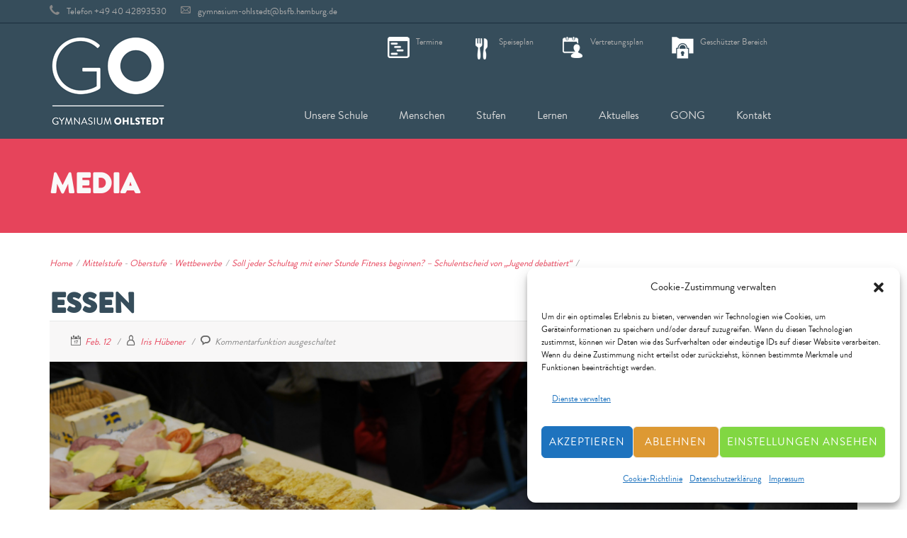

--- FILE ---
content_type: text/html; charset=UTF-8
request_url: https://www.gymnasium-ohlstedt.de/soll-jeder-schultag-mit-einer-stunde-fitness-beginnen-schulentscheid-von-jugend-debattiert/essen-2/
body_size: 21835
content:
<!DOCTYPE html>
<html lang="de">
<head>
    <meta http-equiv="Content-Type" content="text/html; charset=UTF-8"/>

    <meta http-equiv="X-UA-Compatible" content="IE=Edge">

    <meta name="viewport" content="width=device-width, initial-scale=1, maximum-scale=1">

    <title>Essen | Gymnasium Ohlstedt</title>

    <!-- For use in JS files -->
    <script type="text/javascript">
        var template_dir = "https://www.gymnasium-ohlstedt.de/wp-content/themes/invent";
    </script>

    <link rel="profile" href="http://gmpg.org/xfn/11"/>

    <link rel="pingback" href="https://www.gymnasium-ohlstedt.de/xmlrpc.php"/>

    <script type="text/javascript">var mo_options = mo_options || {};mo_options.disable_back_to_top = false;mo_options.sticky_menu = true;mo_options.theme_skin = "#e6445b";mo_options.theme_directory_url = "https://www.gymnasium-ohlstedt.de/wp-content/themes/invent";mo_options.slider_chosen="None";mo_options.disable_smooth_page_load=true;mo_options.disable_animations_on_page=false;mo_options.disable_smooth_scroll=false;</script>
    <meta name='robots' content='max-image-preview:large' />
<link rel='dns-prefetch' href='//html5shiv.googlecode.com' />
<link rel="alternate" type="application/rss+xml" title="Gymnasium Ohlstedt &raquo; Feed" href="https://www.gymnasium-ohlstedt.de/feed/" />
<link rel="alternate" type="application/rss+xml" title="Gymnasium Ohlstedt &raquo; Kommentar-Feed" href="https://www.gymnasium-ohlstedt.de/comments/feed/" />
<link rel="alternate" type="text/calendar" title="Gymnasium Ohlstedt &raquo; iCal Feed" href="https://www.gymnasium-ohlstedt.de/termine/?ical=1" />
<link rel="alternate" title="oEmbed (JSON)" type="application/json+oembed" href="https://www.gymnasium-ohlstedt.de/wp-json/oembed/1.0/embed?url=https%3A%2F%2Fwww.gymnasium-ohlstedt.de%2Fsoll-jeder-schultag-mit-einer-stunde-fitness-beginnen-schulentscheid-von-jugend-debattiert%2Fessen-2%2F" />
<link rel="alternate" title="oEmbed (XML)" type="text/xml+oembed" href="https://www.gymnasium-ohlstedt.de/wp-json/oembed/1.0/embed?url=https%3A%2F%2Fwww.gymnasium-ohlstedt.de%2Fsoll-jeder-schultag-mit-einer-stunde-fitness-beginnen-schulentscheid-von-jugend-debattiert%2Fessen-2%2F&#038;format=xml" />
<style id='wp-img-auto-sizes-contain-inline-css' type='text/css'>
img:is([sizes=auto i],[sizes^="auto," i]){contain-intrinsic-size:3000px 1500px}
/*# sourceURL=wp-img-auto-sizes-contain-inline-css */
</style>
<link rel='stylesheet' id='cf7ic_style-css' href='https://www.gymnasium-ohlstedt.de/wp-content/plugins/contact-form-7-image-captcha/css/cf7ic-style.css?ver=3.3.7' type='text/css' media='all' />
<link rel='stylesheet' id='wp-block-library-css' href='https://www.gymnasium-ohlstedt.de/wp-includes/css/dist/block-library/style.min.css?ver=6.9' type='text/css' media='all' />
<style id='classic-theme-styles-inline-css' type='text/css'>
/*! This file is auto-generated */
.wp-block-button__link{color:#fff;background-color:#32373c;border-radius:9999px;box-shadow:none;text-decoration:none;padding:calc(.667em + 2px) calc(1.333em + 2px);font-size:1.125em}.wp-block-file__button{background:#32373c;color:#fff;text-decoration:none}
/*# sourceURL=/wp-includes/css/classic-themes.min.css */
</style>
<style id='global-styles-inline-css' type='text/css'>
:root{--wp--preset--aspect-ratio--square: 1;--wp--preset--aspect-ratio--4-3: 4/3;--wp--preset--aspect-ratio--3-4: 3/4;--wp--preset--aspect-ratio--3-2: 3/2;--wp--preset--aspect-ratio--2-3: 2/3;--wp--preset--aspect-ratio--16-9: 16/9;--wp--preset--aspect-ratio--9-16: 9/16;--wp--preset--color--black: #000000;--wp--preset--color--cyan-bluish-gray: #abb8c3;--wp--preset--color--white: #ffffff;--wp--preset--color--pale-pink: #f78da7;--wp--preset--color--vivid-red: #cf2e2e;--wp--preset--color--luminous-vivid-orange: #ff6900;--wp--preset--color--luminous-vivid-amber: #fcb900;--wp--preset--color--light-green-cyan: #7bdcb5;--wp--preset--color--vivid-green-cyan: #00d084;--wp--preset--color--pale-cyan-blue: #8ed1fc;--wp--preset--color--vivid-cyan-blue: #0693e3;--wp--preset--color--vivid-purple: #9b51e0;--wp--preset--gradient--vivid-cyan-blue-to-vivid-purple: linear-gradient(135deg,rgb(6,147,227) 0%,rgb(155,81,224) 100%);--wp--preset--gradient--light-green-cyan-to-vivid-green-cyan: linear-gradient(135deg,rgb(122,220,180) 0%,rgb(0,208,130) 100%);--wp--preset--gradient--luminous-vivid-amber-to-luminous-vivid-orange: linear-gradient(135deg,rgb(252,185,0) 0%,rgb(255,105,0) 100%);--wp--preset--gradient--luminous-vivid-orange-to-vivid-red: linear-gradient(135deg,rgb(255,105,0) 0%,rgb(207,46,46) 100%);--wp--preset--gradient--very-light-gray-to-cyan-bluish-gray: linear-gradient(135deg,rgb(238,238,238) 0%,rgb(169,184,195) 100%);--wp--preset--gradient--cool-to-warm-spectrum: linear-gradient(135deg,rgb(74,234,220) 0%,rgb(151,120,209) 20%,rgb(207,42,186) 40%,rgb(238,44,130) 60%,rgb(251,105,98) 80%,rgb(254,248,76) 100%);--wp--preset--gradient--blush-light-purple: linear-gradient(135deg,rgb(255,206,236) 0%,rgb(152,150,240) 100%);--wp--preset--gradient--blush-bordeaux: linear-gradient(135deg,rgb(254,205,165) 0%,rgb(254,45,45) 50%,rgb(107,0,62) 100%);--wp--preset--gradient--luminous-dusk: linear-gradient(135deg,rgb(255,203,112) 0%,rgb(199,81,192) 50%,rgb(65,88,208) 100%);--wp--preset--gradient--pale-ocean: linear-gradient(135deg,rgb(255,245,203) 0%,rgb(182,227,212) 50%,rgb(51,167,181) 100%);--wp--preset--gradient--electric-grass: linear-gradient(135deg,rgb(202,248,128) 0%,rgb(113,206,126) 100%);--wp--preset--gradient--midnight: linear-gradient(135deg,rgb(2,3,129) 0%,rgb(40,116,252) 100%);--wp--preset--font-size--small: 13px;--wp--preset--font-size--medium: 20px;--wp--preset--font-size--large: 36px;--wp--preset--font-size--x-large: 42px;--wp--preset--spacing--20: 0.44rem;--wp--preset--spacing--30: 0.67rem;--wp--preset--spacing--40: 1rem;--wp--preset--spacing--50: 1.5rem;--wp--preset--spacing--60: 2.25rem;--wp--preset--spacing--70: 3.38rem;--wp--preset--spacing--80: 5.06rem;--wp--preset--shadow--natural: 6px 6px 9px rgba(0, 0, 0, 0.2);--wp--preset--shadow--deep: 12px 12px 50px rgba(0, 0, 0, 0.4);--wp--preset--shadow--sharp: 6px 6px 0px rgba(0, 0, 0, 0.2);--wp--preset--shadow--outlined: 6px 6px 0px -3px rgb(255, 255, 255), 6px 6px rgb(0, 0, 0);--wp--preset--shadow--crisp: 6px 6px 0px rgb(0, 0, 0);}:where(.is-layout-flex){gap: 0.5em;}:where(.is-layout-grid){gap: 0.5em;}body .is-layout-flex{display: flex;}.is-layout-flex{flex-wrap: wrap;align-items: center;}.is-layout-flex > :is(*, div){margin: 0;}body .is-layout-grid{display: grid;}.is-layout-grid > :is(*, div){margin: 0;}:where(.wp-block-columns.is-layout-flex){gap: 2em;}:where(.wp-block-columns.is-layout-grid){gap: 2em;}:where(.wp-block-post-template.is-layout-flex){gap: 1.25em;}:where(.wp-block-post-template.is-layout-grid){gap: 1.25em;}.has-black-color{color: var(--wp--preset--color--black) !important;}.has-cyan-bluish-gray-color{color: var(--wp--preset--color--cyan-bluish-gray) !important;}.has-white-color{color: var(--wp--preset--color--white) !important;}.has-pale-pink-color{color: var(--wp--preset--color--pale-pink) !important;}.has-vivid-red-color{color: var(--wp--preset--color--vivid-red) !important;}.has-luminous-vivid-orange-color{color: var(--wp--preset--color--luminous-vivid-orange) !important;}.has-luminous-vivid-amber-color{color: var(--wp--preset--color--luminous-vivid-amber) !important;}.has-light-green-cyan-color{color: var(--wp--preset--color--light-green-cyan) !important;}.has-vivid-green-cyan-color{color: var(--wp--preset--color--vivid-green-cyan) !important;}.has-pale-cyan-blue-color{color: var(--wp--preset--color--pale-cyan-blue) !important;}.has-vivid-cyan-blue-color{color: var(--wp--preset--color--vivid-cyan-blue) !important;}.has-vivid-purple-color{color: var(--wp--preset--color--vivid-purple) !important;}.has-black-background-color{background-color: var(--wp--preset--color--black) !important;}.has-cyan-bluish-gray-background-color{background-color: var(--wp--preset--color--cyan-bluish-gray) !important;}.has-white-background-color{background-color: var(--wp--preset--color--white) !important;}.has-pale-pink-background-color{background-color: var(--wp--preset--color--pale-pink) !important;}.has-vivid-red-background-color{background-color: var(--wp--preset--color--vivid-red) !important;}.has-luminous-vivid-orange-background-color{background-color: var(--wp--preset--color--luminous-vivid-orange) !important;}.has-luminous-vivid-amber-background-color{background-color: var(--wp--preset--color--luminous-vivid-amber) !important;}.has-light-green-cyan-background-color{background-color: var(--wp--preset--color--light-green-cyan) !important;}.has-vivid-green-cyan-background-color{background-color: var(--wp--preset--color--vivid-green-cyan) !important;}.has-pale-cyan-blue-background-color{background-color: var(--wp--preset--color--pale-cyan-blue) !important;}.has-vivid-cyan-blue-background-color{background-color: var(--wp--preset--color--vivid-cyan-blue) !important;}.has-vivid-purple-background-color{background-color: var(--wp--preset--color--vivid-purple) !important;}.has-black-border-color{border-color: var(--wp--preset--color--black) !important;}.has-cyan-bluish-gray-border-color{border-color: var(--wp--preset--color--cyan-bluish-gray) !important;}.has-white-border-color{border-color: var(--wp--preset--color--white) !important;}.has-pale-pink-border-color{border-color: var(--wp--preset--color--pale-pink) !important;}.has-vivid-red-border-color{border-color: var(--wp--preset--color--vivid-red) !important;}.has-luminous-vivid-orange-border-color{border-color: var(--wp--preset--color--luminous-vivid-orange) !important;}.has-luminous-vivid-amber-border-color{border-color: var(--wp--preset--color--luminous-vivid-amber) !important;}.has-light-green-cyan-border-color{border-color: var(--wp--preset--color--light-green-cyan) !important;}.has-vivid-green-cyan-border-color{border-color: var(--wp--preset--color--vivid-green-cyan) !important;}.has-pale-cyan-blue-border-color{border-color: var(--wp--preset--color--pale-cyan-blue) !important;}.has-vivid-cyan-blue-border-color{border-color: var(--wp--preset--color--vivid-cyan-blue) !important;}.has-vivid-purple-border-color{border-color: var(--wp--preset--color--vivid-purple) !important;}.has-vivid-cyan-blue-to-vivid-purple-gradient-background{background: var(--wp--preset--gradient--vivid-cyan-blue-to-vivid-purple) !important;}.has-light-green-cyan-to-vivid-green-cyan-gradient-background{background: var(--wp--preset--gradient--light-green-cyan-to-vivid-green-cyan) !important;}.has-luminous-vivid-amber-to-luminous-vivid-orange-gradient-background{background: var(--wp--preset--gradient--luminous-vivid-amber-to-luminous-vivid-orange) !important;}.has-luminous-vivid-orange-to-vivid-red-gradient-background{background: var(--wp--preset--gradient--luminous-vivid-orange-to-vivid-red) !important;}.has-very-light-gray-to-cyan-bluish-gray-gradient-background{background: var(--wp--preset--gradient--very-light-gray-to-cyan-bluish-gray) !important;}.has-cool-to-warm-spectrum-gradient-background{background: var(--wp--preset--gradient--cool-to-warm-spectrum) !important;}.has-blush-light-purple-gradient-background{background: var(--wp--preset--gradient--blush-light-purple) !important;}.has-blush-bordeaux-gradient-background{background: var(--wp--preset--gradient--blush-bordeaux) !important;}.has-luminous-dusk-gradient-background{background: var(--wp--preset--gradient--luminous-dusk) !important;}.has-pale-ocean-gradient-background{background: var(--wp--preset--gradient--pale-ocean) !important;}.has-electric-grass-gradient-background{background: var(--wp--preset--gradient--electric-grass) !important;}.has-midnight-gradient-background{background: var(--wp--preset--gradient--midnight) !important;}.has-small-font-size{font-size: var(--wp--preset--font-size--small) !important;}.has-medium-font-size{font-size: var(--wp--preset--font-size--medium) !important;}.has-large-font-size{font-size: var(--wp--preset--font-size--large) !important;}.has-x-large-font-size{font-size: var(--wp--preset--font-size--x-large) !important;}
:where(.wp-block-post-template.is-layout-flex){gap: 1.25em;}:where(.wp-block-post-template.is-layout-grid){gap: 1.25em;}
:where(.wp-block-term-template.is-layout-flex){gap: 1.25em;}:where(.wp-block-term-template.is-layout-grid){gap: 1.25em;}
:where(.wp-block-columns.is-layout-flex){gap: 2em;}:where(.wp-block-columns.is-layout-grid){gap: 2em;}
:root :where(.wp-block-pullquote){font-size: 1.5em;line-height: 1.6;}
/*# sourceURL=global-styles-inline-css */
</style>
<link rel='stylesheet' id='contact-form-7-css' href='https://www.gymnasium-ohlstedt.de/wp-content/plugins/contact-form-7/includes/css/styles.css?ver=6.1.4' type='text/css' media='all' />
<link rel='stylesheet' id='wpa-css-css' href='https://www.gymnasium-ohlstedt.de/wp-content/plugins/honeypot/includes/css/wpa.css?ver=2.3.04' type='text/css' media='all' />
<link rel='stylesheet' id='page-list-style-css' href='https://www.gymnasium-ohlstedt.de/wp-content/plugins/page-list/css/page-list.css?ver=5.9' type='text/css' media='all' />
<link rel='stylesheet' id='tp_twitter_plugin_css-css' href='https://www.gymnasium-ohlstedt.de/wp-content/plugins/recent-tweets-widget/tp_twitter_plugin.css?ver=1.0' type='text/css' media='screen' />
<link rel='stylesheet' id='rs-plugin-settings-css' href='https://www.gymnasium-ohlstedt.de/wp-content/plugins/revslider/rs-plugin/css/settings.css?ver=4.6.5' type='text/css' media='all' />
<style id='rs-plugin-settings-inline-css' type='text/css'>
.tp-caption a{color:#ff7302;text-shadow:none;-webkit-transition:all 0.2s ease-out;-moz-transition:all 0.2s ease-out;-o-transition:all 0.2s ease-out;-ms-transition:all 0.2s ease-out}.tp-caption a:hover{color:#ffa902}
/*# sourceURL=rs-plugin-settings-inline-css */
</style>
<link rel='stylesheet' id='tribe-events-v2-single-skeleton-css' href='https://www.gymnasium-ohlstedt.de/wp-content/plugins/the-events-calendar/build/css/tribe-events-single-skeleton.css?ver=6.15.14' type='text/css' media='all' />
<link rel='stylesheet' id='tribe-events-v2-single-skeleton-full-css' href='https://www.gymnasium-ohlstedt.de/wp-content/plugins/the-events-calendar/build/css/tribe-events-single-full.css?ver=6.15.14' type='text/css' media='all' />
<link rel='stylesheet' id='tec-events-elementor-widgets-base-styles-css' href='https://www.gymnasium-ohlstedt.de/wp-content/plugins/the-events-calendar/build/css/integrations/plugins/elementor/widgets/widget-base.css?ver=6.15.14' type='text/css' media='all' />
<link rel='stylesheet' id='cmplz-general-css' href='https://www.gymnasium-ohlstedt.de/wp-content/plugins/complianz-gdpr/assets/css/cookieblocker.min.css?ver=1765942707' type='text/css' media='all' />
<link rel='stylesheet' id='pretty-photo-css' href='https://www.gymnasium-ohlstedt.de/wp-content/themes/invent/css/prettyPhoto.css?ver=6.9' type='text/css' media='screen' />
<link rel='stylesheet' id='animate-css' href='https://www.gymnasium-ohlstedt.de/wp-content/themes/invent/css/animate.css?ver=6.9' type='text/css' media='screen' />
<link rel='stylesheet' id='icon-fonts-css' href='https://www.gymnasium-ohlstedt.de/wp-content/themes/invent/css/icon-fonts.css?ver=6.9' type='text/css' media='screen' />
<link rel='stylesheet' id='style-theme-css' href='https://www.gymnasium-ohlstedt.de/wp-content/themes/invent/style.css?ver=6.9' type='text/css' media='all' />
<link rel='stylesheet' id='tablepress-default-css' href='https://www.gymnasium-ohlstedt.de/wp-content/tablepress-combined.min.css?ver=60' type='text/css' media='all' />
<link rel='stylesheet' id='style-plugins-css' href='https://www.gymnasium-ohlstedt.de/wp-content/themes/invent/css/plugins.css?ver=6.9' type='text/css' media='all' />
<link rel='stylesheet' id='style-skin-php-css' href='https://www.gymnasium-ohlstedt.de/wp-content/themes/invent/css/skins/skin.php?skin=%23e6445b&#038;ver=6.9' type='text/css' media='all' />
<link rel='stylesheet' id='style-custom-css' href='https://www.gymnasium-ohlstedt.de/wp-content/themes/invent/custom/custom.css?ver=6.9' type='text/css' media='all' />
<script type="text/javascript" src="https://www.gymnasium-ohlstedt.de/wp-includes/js/jquery/jquery.min.js?ver=3.7.1" id="jquery-core-js"></script>
<script type="text/javascript" src="https://www.gymnasium-ohlstedt.de/wp-includes/js/jquery/jquery-migrate.min.js?ver=3.4.1" id="jquery-migrate-js"></script>
<script type="text/javascript" src="https://www.gymnasium-ohlstedt.de/wp-content/plugins/revslider/rs-plugin/js/jquery.themepunch.tools.min.js?ver=4.6.5" id="tp-tools-js"></script>
<script type="text/javascript" src="https://www.gymnasium-ohlstedt.de/wp-content/plugins/revslider/rs-plugin/js/jquery.themepunch.revolution.min.js?ver=4.6.5" id="revmin-js"></script>
<script type="text/javascript" src="https://www.gymnasium-ohlstedt.de/wp-content/themes/invent/js/libs/jquery.easing.1.3.js?ver=6.9" id="jquery-easing-js"></script>
<link rel="https://api.w.org/" href="https://www.gymnasium-ohlstedt.de/wp-json/" /><link rel="alternate" title="JSON" type="application/json" href="https://www.gymnasium-ohlstedt.de/wp-json/wp/v2/media/18556" /><link rel="EditURI" type="application/rsd+xml" title="RSD" href="https://www.gymnasium-ohlstedt.de/xmlrpc.php?rsd" />
<meta name="generator" content="WordPress 6.9" />
<link rel="canonical" href="https://www.gymnasium-ohlstedt.de/soll-jeder-schultag-mit-einer-stunde-fitness-beginnen-schulentscheid-von-jugend-debattiert/essen-2/" />
<link rel='shortlink' href='https://www.gymnasium-ohlstedt.de/?p=18556' />
		<script type="text/javascript">
			jQuery(document).ready(function() {
				// CUSTOM AJAX CONTENT LOADING FUNCTION
				var ajaxRevslider = function(obj) {
				
					// obj.type : Post Type
					// obj.id : ID of Content to Load
					// obj.aspectratio : The Aspect Ratio of the Container / Media
					// obj.selector : The Container Selector where the Content of Ajax will be injected. It is done via the Essential Grid on Return of Content
					
					var content = "";

					data = {};
					
					data.action = 'revslider_ajax_call_front';
					data.client_action = 'get_slider_html';
					data.token = '9a77f7525a';
					data.type = obj.type;
					data.id = obj.id;
					data.aspectratio = obj.aspectratio;
					
					// SYNC AJAX REQUEST
					jQuery.ajax({
						type:"post",
						url:"https://www.gymnasium-ohlstedt.de/wp-admin/admin-ajax.php",
						dataType: 'json',
						data:data,
						async:false,
						success: function(ret, textStatus, XMLHttpRequest) {
							if(ret.success == true)
								content = ret.data;								
						},
						error: function(e) {
							console.log(e);
						}
					});
					
					 // FIRST RETURN THE CONTENT WHEN IT IS LOADED !!
					 return content;						 
				};
				
				// CUSTOM AJAX FUNCTION TO REMOVE THE SLIDER
				var ajaxRemoveRevslider = function(obj) {
					return jQuery(obj.selector+" .rev_slider").revkill();
				};

				// EXTEND THE AJAX CONTENT LOADING TYPES WITH TYPE AND FUNCTION
				var extendessential = setInterval(function() {
					if (jQuery.fn.tpessential != undefined) {
						clearInterval(extendessential);
						if(typeof(jQuery.fn.tpessential.defaults) !== 'undefined') {
							jQuery.fn.tpessential.defaults.ajaxTypes.push({type:"revslider",func:ajaxRevslider,killfunc:ajaxRemoveRevslider,openAnimationSpeed:0.3});   
							// type:  Name of the Post to load via Ajax into the Essential Grid Ajax Container
							// func: the Function Name which is Called once the Item with the Post Type has been clicked
							// killfunc: function to kill in case the Ajax Window going to be removed (before Remove function !
							// openAnimationSpeed: how quick the Ajax Content window should be animated (default is 0.3)
						}
					}
				},30);
			});
		</script>
		<meta name="tec-api-version" content="v1"><meta name="tec-api-origin" content="https://www.gymnasium-ohlstedt.de"><link rel="alternate" href="https://www.gymnasium-ohlstedt.de/wp-json/tribe/events/v1/" />			<style>.cmplz-hidden {
					display: none !important;
				}</style><meta name="generator" content="Elementor 3.34.1; features: e_font_icon_svg, additional_custom_breakpoints; settings: css_print_method-internal, google_font-enabled, font_display-auto">
			<style>
				.e-con.e-parent:nth-of-type(n+4):not(.e-lazyloaded):not(.e-no-lazyload),
				.e-con.e-parent:nth-of-type(n+4):not(.e-lazyloaded):not(.e-no-lazyload) * {
					background-image: none !important;
				}
				@media screen and (max-height: 1024px) {
					.e-con.e-parent:nth-of-type(n+3):not(.e-lazyloaded):not(.e-no-lazyload),
					.e-con.e-parent:nth-of-type(n+3):not(.e-lazyloaded):not(.e-no-lazyload) * {
						background-image: none !important;
					}
				}
				@media screen and (max-height: 640px) {
					.e-con.e-parent:nth-of-type(n+2):not(.e-lazyloaded):not(.e-no-lazyload),
					.e-con.e-parent:nth-of-type(n+2):not(.e-lazyloaded):not(.e-no-lazyload) * {
						background-image: none !important;
					}
				}
			</style>
			<!-- Options based styling -->
<style type="text/css">


h1,h2,h3,h4,h5,h6, .slogan1, #slider-area .flex-caption a, ul.tab-list li a, ul.member-list li a, .number-stats .number-stat .number, #mobile-menu .menu-header, .heading2 .subtitle span, .video-section .video-header .header-content .text, .ytp-video-section .video-header .header-content .text, .single .number-stats .number-stat .number, #content .marketing-banner ol.simple-list a, #content .marketing-banner ol.events-list a, .course-details .header, .staff-details .header, .department-details .header, .department-details .contact-person .name, .post-snippets .hentry .entry-title, .post-snippets .type-course .img-wrap .type-info .post-title, .post-snippets .type-news .img-wrap .type-info .post-title, .post-snippets .type-staff .img-wrap .type-info .post-title, .post-snippets .type-department .img-wrap .type-info .post-title, .single-event .heading-title, .single-location .heading-title, .css-events-list .events-table td a, table.em-calendar thead .month_name, .tribe-events-venue-widget .tribe-venue-widget-venue .tribe-venue-widget-venue-name a, .tribe-events-countdown-widget div.tribe-countdown-text, .tribe-events-countdown-widget .tribe-countdown-number, .heading2 .title, .number-stats .number-stat .stats-title, .image-info .post-title, ul.post-list .entry-title a, #learndash_next_prev_link, #learndash_back_to_lesson {font-family:"Brandon Grotesk Regular";}
#learndash_lessons, #learndash_quizzes, .expand_collapse, .notavailable_message, #learndash_lesson_topics_list div > strong, #learndash_lesson_topics_list div ul > li .sn, .learndash_profile_heading, #learndash_profile a, #learndash_profile div {font-family:"Brandon Grotesk Regular" !important;}
h1,h2,h3,h4,h5,h6, .slogan1, .heading2 .title {letter-spacing:0px;}
body, button, .button, input[type=button], input[type="submit"], input[type="reset"], .timeline-footer .event-date, .timeline-footer .event-category, .subtitle, .client-testimonials2 .header cite, .page-links a, .page-links a:visited, .pagination a, .pagination a:visited, .pagination span.current, .contact-form ::-webkit-input-placeholder, .wpcf7-form ::-webkit-input-placeholder, .post-snippets .type-course .course-id, .course-details .course-information .label, .dropdown-menu-wrap ul li a, blockquote .author, blockquote em, blockquote i, blockquote cite, #top-header-area ul.contact-info li, #top-header-area ul.contact-info li a, .comment-reply-link, .comment-edit-link, .comment-reply-link:visited, .comment-edit-link:visited, #course_navigation .learndash_nevigation_lesson_topics_list .lesson a, .widget_course_return, #course_navigation .widget_course_return a, #course_navigation .learndash_topic_widget_list a > span, #course_navigation .learndash_nevigation_lesson_topics_list .lesson, .widget_ldcourseinfo #ld_course_info #course_progress_details > strong, .widget_course_return, #course_navigation .widget_course_return a, .wpProQuiz_forms table td label, .wpProQuiz_maxtrixSortText, .wpProQuiz_sortable, .wpProQuiz_sortStringItem {font-family:"Brandon Grotesk Regular";}
#learndash_lessons a, #learndash_quizzes a, .expand_collapse a, .learndash_topic_dots a, .learndash_topic_dots a > span, #learndash_lesson_topics_list span a, #learndash_profile a, #learndash_profile a span, .wpProQuiz_questionListItem input[type="radio"], .wpProQuiz_questionListItem input[type="checkbox"], .wpProQuiz_questionListItem span {font-family:"Brandon Grotesk Regular" !important;}
cite, em, i, #author-widget .author-name, blockquote, .pullquote, .rss-block, ul.post-list .published, ul.post-list .byline, ul.post-list .entry-meta, .entry-meta span, .entry-meta span a, .comment-author cite, .comment-byline, #services-icon-list .sub, .post-snippets .byline {font-family:"Brandon Grotesk Regular";}
#header .inner .wrap {height:155px !important;}
#container, #header {background-color:#ffffff;background-image: none;background-attachment: fixed;background-size: cover;}
#header {background-color:#364d5b;background-image: none;background-attachment: fixed;background-size: cover;}
#footer {background-color:#364d5b;background-image: none;background-attachment: fixed;background-size: cover;}
#footer-bottom {background-color:#364d5b;background-image: none;background-attachment: fixed;background-size: cover;}
#pricing-action .pointing-arrow img { opacity: 0 }
.comments-closed.pings-open {
display: none;
}

.post-snippets .type-staff .img-wrap{
max-height:235px;
min-height:235px;
overflow:hidden;
}

.post-snippets .type-staff .entry-summary{
display: none;
}

.post-snippets .type-staff .staff-title{
min-height:50px;
}
</style>

</head>

<body data-cmplz=2 class="attachment wp-singular attachment-template-default single single-attachment postid-18556 attachmentid-18556 attachment-jpeg wp-theme-invent tribe-no-js layout-1c  elementor-default elementor-kit-26904">



<a id="mobile-menu-toggle" href="#"><i class="icon-reorder"></i>&nbsp;</a>
<nav id="mobile-menu" class="menu-container clearfix"><div class="menu-header">Menü</div><ul id="menu-main-nav_01" class="menu inner"><li id="menu-item-14856" class="menu-item menu-item-type-post_type menu-item-object-page menu-item-has-children menu-item-14856"><a href="https://www.gymnasium-ohlstedt.de/leitbild-gymnasium-ohlstedt/">Unsere Schule</a>
<ul class="sub-menu">
	<li id="menu-item-34361" class="menu-item menu-item-type-custom menu-item-object-custom menu-item-34361"><a href="https://www.gymnasium-ohlstedt.de/anmelderunde-2023-24-von-4-nach-5/">ANMELDUNG nach der 4. Klasse</a></li>
	<li id="menu-item-12683" class="menu-item menu-item-type-post_type menu-item-object-page menu-item-has-children menu-item-12683"><a href="https://www.gymnasium-ohlstedt.de/leitbild-gymnasium-ohlstedt/">Leitbild</a>
	<ul class="sub-menu">
		<li id="menu-item-34272" class="menu-item menu-item-type-custom menu-item-object-custom menu-item-34272"><a href="https://www.gymnasium-ohlstedt.de/here-we-go/">HERE WE GO!</a></li>
	</ul>
</li>
	<li id="menu-item-12758" class="menu-item menu-item-type-post_type menu-item-object-page menu-item-12758"><a href="https://www.gymnasium-ohlstedt.de/geschichte-des-gymnasiums-ohlstedt/">Geschichte</a></li>
	<li id="menu-item-12784" class="menu-item menu-item-type-post_type menu-item-object-page menu-item-has-children menu-item-12784"><a href="https://www.gymnasium-ohlstedt.de/schulprofil/">Schulprofil</a>
	<ul class="sub-menu">
		<li id="menu-item-36500" class="menu-item menu-item-type-post_type menu-item-object-page menu-item-36500"><a href="https://www.gymnasium-ohlstedt.de/mental-health/">MENTAL HEALTH</a></li>
		<li id="menu-item-19147" class="menu-item menu-item-type-post_type menu-item-object-page menu-item-has-children menu-item-19147"><a href="https://www.gymnasium-ohlstedt.de/schulprofil/europaprofil/">EUROPASCHULE</a>
		<ul class="sub-menu">
			<li id="menu-item-19150" class="menu-item menu-item-type-post_type menu-item-object-page menu-item-19150"><a href="https://www.gymnasium-ohlstedt.de/schulprofil/botschafter-fuer-das-europaeische-parlament/">Botschafterschule für das Europäische Parlament</a></li>
			<li id="menu-item-34423" class="menu-item menu-item-type-custom menu-item-object-custom menu-item-34423"><a href="https://www.gymnasium-ohlstedt.de/department/wirtschaft-europa-cafe/">EUROPA Café</a></li>
			<li id="menu-item-21179" class="menu-item menu-item-type-post_type menu-item-object-page menu-item-21179"><a href="https://www.gymnasium-ohlstedt.de/billingualer-unterricht-bili-zweig/">Bilingualer Unterricht – GO BILINGUAL</a></li>
			<li id="menu-item-24120" class="menu-item menu-item-type-custom menu-item-object-custom menu-item-24120"><a href="/our-courses/">6 Austauschprogramme</a></li>
		</ul>
</li>
		<li id="menu-item-22155" class="menu-item menu-item-type-post_type menu-item-object-page menu-item-has-children menu-item-22155"><a href="https://www.gymnasium-ohlstedt.de/mint/">MINT-freundliche Schule</a>
		<ul class="sub-menu">
			<li id="menu-item-34199" class="menu-item menu-item-type-post_type menu-item-object-post menu-item-34199"><a href="https://www.gymnasium-ohlstedt.de/das-go-ist-ab-sofort-offiziell-auch-digitale-schule/">DIGITALE SCHULE</a></li>
		</ul>
</li>
		<li id="menu-item-21178" class="menu-item menu-item-type-post_type menu-item-object-page menu-item-21178"><a href="https://www.gymnasium-ohlstedt.de/schulprofil/schach-schule/">Deutsche Schachschule</a></li>
		<li id="menu-item-34422" class="menu-item menu-item-type-custom menu-item-object-custom menu-item-34422"><a href="https://www.gymnasium-ohlstedt.de/department/sport-am-gymnasium-ohlstedt/">SPORTORIENTIERUNG</a></li>
		<li id="menu-item-24110" class="menu-item menu-item-type-post_type menu-item-object-post menu-item-24110"><a href="https://www.gymnasium-ohlstedt.de/der-schulfilm/">DER SCHULFILM</a></li>
	</ul>
</li>
	<li id="menu-item-12888" class="menu-item menu-item-type-post_type menu-item-object-page menu-item-12888"><a href="https://www.gymnasium-ohlstedt.de/virtueller-rundgang/">Fotorundgang</a></li>
	<li id="menu-item-34201" class="menu-item menu-item-type-post_type menu-item-object-post menu-item-34201"><a href="https://www.gymnasium-ohlstedt.de/aktueller-schulrundgang-2022/">Videorundgang</a></li>
	<li id="menu-item-22369" class="menu-item menu-item-type-post_type menu-item-object-page menu-item-has-children menu-item-22369"><a href="https://www.gymnasium-ohlstedt.de/nachmittagsangebote-betreuung/">Ganztag/Nachmittag</a>
	<ul class="sub-menu">
		<li id="menu-item-13596" class="menu-item menu-item-type-post_type menu-item-object-page menu-item-13596"><a href="https://www.gymnasium-ohlstedt.de/ganztag-kursangebot/">Unser Kursangebot</a></li>
		<li id="menu-item-29118" class="menu-item menu-item-type-post_type menu-item-object-page menu-item-29118"><a href="https://www.gymnasium-ohlstedt.de/ganztag-downloadbereich/">Downloadbereich</a></li>
	</ul>
</li>
	<li id="menu-item-25674" class="menu-item menu-item-type-post_type menu-item-object-page menu-item-25674"><a href="https://www.gymnasium-ohlstedt.de/organigramm/">Organigramm</a></li>
	<li id="menu-item-34419" class="menu-item menu-item-type-custom menu-item-object-custom menu-item-has-children menu-item-34419"><a href="https://www.gymnasium-ohlstedt.de/schulregeln/">Schulregeln</a>
	<ul class="sub-menu">
		<li id="menu-item-24119" class="menu-item menu-item-type-post_type menu-item-object-page menu-item-24119"><a href="https://www.gymnasium-ohlstedt.de/kommunikationsleitfaden/">Kommunikationsleitfaden</a></li>
	</ul>
</li>
	<li id="menu-item-13007" class="menu-item menu-item-type-post_type menu-item-object-page menu-item-13007"><a href="https://www.gymnasium-ohlstedt.de/lageplan/">Lageplan</a></li>
</ul>
</li>
<li id="menu-item-12658" class="menu-item menu-item-type-post_type menu-item-object-page menu-item-has-children menu-item-12658"><a href="https://www.gymnasium-ohlstedt.de/staff/">Menschen</a>
<ul class="sub-menu">
	<li id="menu-item-13389" class="menu-item menu-item-type-post_type menu-item-object-page menu-item-has-children menu-item-13389"><a href="https://www.gymnasium-ohlstedt.de/here-we-go/">HERE WE GO!</a>
	<ul class="sub-menu">
		<li id="menu-item-36732" class="menu-item menu-item-type-custom menu-item-object-custom menu-item-36732"><a href="https://www.gymnasium-ohlstedt.de/neues-go-design-kommt-gut-an/">CORPORATE DESIGN</a></li>
		<li id="menu-item-36744" class="menu-item menu-item-type-custom menu-item-object-custom menu-item-36744"><a href="https://www.gymnasium-ohlstedt.de/das-go-europa-logo/">GO- Europa Logo</a></li>
		<li id="menu-item-31822" class="menu-item menu-item-type-post_type menu-item-object-post menu-item-31822"><a href="https://www.gymnasium-ohlstedt.de/schulkleidung-mit-dem-schullogo/">Schulkleidung am GO</a></li>
	</ul>
</li>
	<li id="menu-item-30598" class="menu-item menu-item-type-post_type menu-item-object-page menu-item-has-children menu-item-30598"><a href="https://www.gymnasium-ohlstedt.de/kollegium/">Kollegium</a>
	<ul class="sub-menu">
		<li id="menu-item-12991" class="menu-item menu-item-type-post_type menu-item-object-page menu-item-12991"><a href="https://www.gymnasium-ohlstedt.de/schulleitungsteam-2/">Schulleitungsteam</a></li>
		<li id="menu-item-34674" class="menu-item menu-item-type-custom menu-item-object-custom menu-item-34674"><a href="https://www.gymnasium-ohlstedt.de/schulentwicklungsgruppe/">Schulentwicklungsgruppe</a></li>
		<li id="menu-item-34679" class="menu-item menu-item-type-custom menu-item-object-custom menu-item-34679"><a href="https://www.gymnasium-ohlstedt.de/ag-digitalisierung/">AG Digitalisierung</a></li>
		<li id="menu-item-33781" class="menu-item menu-item-type-post_type menu-item-object-page menu-item-33781"><a href="https://www.gymnasium-ohlstedt.de/staff/">Fachschafts-Teams</a></li>
		<li id="menu-item-13398" class="menu-item menu-item-type-post_type menu-item-object-page menu-item-13398"><a href="https://www.gymnasium-ohlstedt.de/beratungslehrer/">Beratungsteam</a></li>
		<li id="menu-item-12975" class="menu-item menu-item-type-post_type menu-item-object-page menu-item-12975"><a href="https://www.gymnasium-ohlstedt.de/verbindungslehrer/">Verbindungslehrer</a></li>
	</ul>
</li>
	<li id="menu-item-12995" class="menu-item menu-item-type-post_type menu-item-object-page menu-item-12995"><a href="https://www.gymnasium-ohlstedt.de/sekretariat/">Sekretariat</a></li>
	<li id="menu-item-15540" class="menu-item menu-item-type-post_type menu-item-object-page menu-item-15540"><a href="https://www.gymnasium-ohlstedt.de/hausmeister/">Hausmeister</a></li>
	<li id="menu-item-12791" class="menu-item menu-item-type-post_type menu-item-object-page menu-item-12791"><a href="https://www.gymnasium-ohlstedt.de/die-schulkueche-am-gymnasium-ohlstedt/">Schulküche</a></li>
	<li id="menu-item-34780" class="menu-item menu-item-type-custom menu-item-object-custom menu-item-34780"><a href="https://www.gymnasium-ohlstedt.de/schulbuecherei-2/">Schulbücherei</a></li>
	<li id="menu-item-12906" class="menu-item menu-item-type-post_type menu-item-object-page menu-item-has-children menu-item-12906"><a href="https://www.gymnasium-ohlstedt.de/elternrat/">Elternrat</a>
	<ul class="sub-menu">
		<li id="menu-item-13406" class="menu-item menu-item-type-post_type menu-item-object-page menu-item-13406"><a href="https://www.gymnasium-ohlstedt.de/aktuelles-elternrat/">Aktuelles</a></li>
		<li id="menu-item-14460" class="menu-item menu-item-type-post_type menu-item-object-page menu-item-14460"><a href="https://www.gymnasium-ohlstedt.de/termine-elternratssitzungen/">Termine</a></li>
		<li id="menu-item-12915" class="menu-item menu-item-type-post_type menu-item-object-page menu-item-12915"><a href="https://www.gymnasium-ohlstedt.de/mitglieder-und-aufgaben-des-elternrats/">Mitglieder und Aufgaben</a></li>
		<li id="menu-item-30032" class="menu-item menu-item-type-post_type menu-item-object-page menu-item-30032"><a href="https://www.gymnasium-ohlstedt.de/elternrat/gaestebuch/">Gästebuch</a></li>
	</ul>
</li>
	<li id="menu-item-12902" class="menu-item menu-item-type-post_type menu-item-object-page menu-item-12902"><a href="https://www.gymnasium-ohlstedt.de/schulsprecherteam/">SchulsprecherInnen-Team</a></li>
	<li id="menu-item-12873" class="menu-item menu-item-type-post_type menu-item-object-page menu-item-12873"><a href="https://www.gymnasium-ohlstedt.de/schulverein-des-gymnasiums-ohlstedt-e-v/">Schulverein</a></li>
	<li id="menu-item-31028" class="menu-item menu-item-type-post_type menu-item-object-page menu-item-31028"><a href="https://www.gymnasium-ohlstedt.de/go-alumni/">GO ALUMNI</a></li>
	<li id="menu-item-19019" class="menu-item menu-item-type-post_type menu-item-object-page menu-item-19019"><a href="https://www.gymnasium-ohlstedt.de/schulsanitaetsdienst/">Schulsanitätsdienst</a></li>
</ul>
</li>
<li id="menu-item-14857" class="menu-item menu-item-type-post_type menu-item-object-page menu-item-has-children menu-item-14857"><a href="https://www.gymnasium-ohlstedt.de/beobachtungsstufe/">Stufen</a>
<ul class="sub-menu">
	<li id="menu-item-12955" class="menu-item menu-item-type-post_type menu-item-object-page menu-item-has-children menu-item-12955"><a href="https://www.gymnasium-ohlstedt.de/beobachtungsstufe/">Beobachtungsstufe</a>
	<ul class="sub-menu">
		<li id="menu-item-12942" class="menu-item menu-item-type-post_type menu-item-object-page menu-item-12942"><a href="https://www.gymnasium-ohlstedt.de/informationen-ueber-unsere-beobachtungsstufe-beo/">Beraten &#038; Informieren</a></li>
		<li id="menu-item-12941" class="menu-item menu-item-type-post_type menu-item-object-page menu-item-12941"><a href="https://www.gymnasium-ohlstedt.de/kennenlernen-ankommen/">Kennenlernen &#038; Ankommen</a></li>
		<li id="menu-item-13178" class="menu-item menu-item-type-post_type menu-item-object-page menu-item-13178"><a href="https://www.gymnasium-ohlstedt.de/profile-der-beobachtungsstufe-2/">Profile</a></li>
		<li id="menu-item-13190" class="menu-item menu-item-type-post_type menu-item-object-page menu-item-13190"><a href="https://www.gymnasium-ohlstedt.de/klassenreisen/">Klassenreisen</a></li>
		<li id="menu-item-13493" class="menu-item menu-item-type-post_type menu-item-object-page menu-item-13493"><a href="https://www.gymnasium-ohlstedt.de/aktuelles-beobachtungsstufe/">Aktuelles</a></li>
		<li id="menu-item-18491" class="menu-item menu-item-type-post_type menu-item-object-page menu-item-18491"><a href="https://www.gymnasium-ohlstedt.de/downloads-beo/">Downloads für die Beobachtungsstufe</a></li>
	</ul>
</li>
	<li id="menu-item-13433" class="menu-item menu-item-type-post_type menu-item-object-page menu-item-has-children menu-item-13433"><a href="https://www.gymnasium-ohlstedt.de/mittelstufe/">Mittelstufe</a>
	<ul class="sub-menu">
		<li id="menu-item-13436" class="menu-item menu-item-type-post_type menu-item-object-page menu-item-13436"><a href="https://www.gymnasium-ohlstedt.de/beraten-und-informieren/">Beraten und Informieren</a></li>
		<li id="menu-item-13442" class="menu-item menu-item-type-post_type menu-item-object-page menu-item-13442"><a href="https://www.gymnasium-ohlstedt.de/beraten-und-informieren-2/">Profilbildung: Wahlpflichtfächer</a></li>
		<li id="menu-item-13551" class="menu-item menu-item-type-post_type menu-item-object-page menu-item-13551"><a href="https://www.gymnasium-ohlstedt.de/klassenreisen-2/">Klassenreisen / Auslandsschulbesuch</a></li>
		<li id="menu-item-15548" class="menu-item menu-item-type-post_type menu-item-object-page menu-item-15548"><a href="https://www.gymnasium-ohlstedt.de/our-courses/">6 Austauschprogramme</a></li>
		<li id="menu-item-13490" class="menu-item menu-item-type-post_type menu-item-object-page menu-item-13490"><a href="https://www.gymnasium-ohlstedt.de/aktuelle-nachrichten-mittelstufe/">Aktuelles</a></li>
		<li id="menu-item-13481" class="menu-item menu-item-type-post_type menu-item-object-page menu-item-13481"><a href="https://www.gymnasium-ohlstedt.de/downloads-ms/">Downloads für die Mittelstufe</a></li>
	</ul>
</li>
	<li id="menu-item-13577" class="menu-item menu-item-type-post_type menu-item-object-page menu-item-has-children menu-item-13577"><a href="https://www.gymnasium-ohlstedt.de/oberstufe/">Oberstufe</a>
	<ul class="sub-menu">
		<li id="menu-item-13578" class="menu-item menu-item-type-post_type menu-item-object-page menu-item-13578"><a href="https://www.gymnasium-ohlstedt.de/beraten-informieren/">Beraten &#038; Informieren</a></li>
		<li id="menu-item-13576" class="menu-item menu-item-type-post_type menu-item-object-page menu-item-13576"><a href="https://www.gymnasium-ohlstedt.de/profile-am-go/">Profile am GO</a></li>
		<li id="menu-item-13575" class="menu-item menu-item-type-post_type menu-item-object-page menu-item-13575"><a href="https://www.gymnasium-ohlstedt.de/besondere-lernleistungen-bll/">Besondere Lernleistungen (BLL)</a></li>
		<li id="menu-item-13586" class="menu-item menu-item-type-post_type menu-item-object-page menu-item-13586"><a href="https://www.gymnasium-ohlstedt.de/aktuelle-nachrichten-zur-oberstufe/">Aktuelles</a></li>
		<li id="menu-item-13589" class="menu-item menu-item-type-post_type menu-item-object-page menu-item-13589"><a href="https://www.gymnasium-ohlstedt.de/downloads-os/">Downloads für die Oberstufe</a></li>
	</ul>
</li>
</ul>
</li>
<li id="menu-item-12741" class="menu-item menu-item-type-custom menu-item-object-custom menu-item-has-children menu-item-12741"><a href="#">Lernen</a>
<ul class="sub-menu">
	<li id="menu-item-13684" class="menu-item menu-item-type-post_type menu-item-object-page menu-item-has-children menu-item-13684"><a href="https://www.gymnasium-ohlstedt.de/faecheruebersicht/">Fächerübersicht</a>
	<ul class="sub-menu">
		<li id="menu-item-33780" class="menu-item menu-item-type-post_type menu-item-object-page menu-item-33780"><a href="https://www.gymnasium-ohlstedt.de/staff/">Fachschafts-Teams</a></li>
		<li id="menu-item-15022" class="menu-item menu-item-type-custom menu-item-object-custom menu-item-has-children menu-item-15022"><a href="/department/sport/">SPORT</a>
		<ul class="sub-menu">
			<li id="menu-item-33783" class="menu-item menu-item-type-custom menu-item-object-custom menu-item-33783"><a href="https://www.gymnasium-ohlstedt.de/department/sport-profil-klasse-5-bis-7/">Sport XL</a></li>
			<li id="menu-item-33788" class="menu-item menu-item-type-custom menu-item-object-custom menu-item-33788"><a href="https://www.gymnasium-ohlstedt.de/department/sport-xxl/">Sport XXL</a></li>
			<li id="menu-item-34429" class="menu-item menu-item-type-custom menu-item-object-custom menu-item-34429"><a href="https://www.gymnasium-ohlstedt.de/skireise-sport-xxl-klasse-8/">Ski-Reise 8</a></li>
			<li id="menu-item-34430" class="menu-item menu-item-type-custom menu-item-object-custom menu-item-34430"><a href="https://www.gymnasium-ohlstedt.de/department/profil-sport-gesundheit-fitness/">PROFIL Sport, Gesundheit, Fitness</a></li>
			<li id="menu-item-34435" class="menu-item menu-item-type-custom menu-item-object-custom menu-item-34435"><a href="https://www.gymnasium-ohlstedt.de/department/schach/">Schach</a></li>
			<li id="menu-item-15023" class="menu-item menu-item-type-post_type menu-item-object-page menu-item-15023"><a href="https://www.gymnasium-ohlstedt.de/sportwettkaempfe/">Sportwettkämpfe</a></li>
			<li id="menu-item-15080" class="menu-item menu-item-type-post_type menu-item-object-page menu-item-15080"><a href="https://www.gymnasium-ohlstedt.de/13144-2/">Aktuelle Events</a></li>
		</ul>
</li>
		<li id="menu-item-14023" class="menu-item menu-item-type-custom menu-item-object-custom menu-item-has-children menu-item-14023"><a href="/mint/">MINT</a>
		<ul class="sub-menu">
			<li id="menu-item-30000" class="menu-item menu-item-type-custom menu-item-object-custom menu-item-30000"><a href="https://www.gymnasium-ohlstedt.de/page-section/mint-rueckblick/">MINT-Tradition</a></li>
			<li id="menu-item-13118" class="menu-item menu-item-type-custom menu-item-object-custom menu-item-13118"><a href="/department/mathematik/">Mathematik</a></li>
			<li id="menu-item-13227" class="menu-item menu-item-type-custom menu-item-object-custom menu-item-13227"><a href="/department/informatik/">Informatik</a></li>
			<li id="menu-item-13237" class="menu-item menu-item-type-custom menu-item-object-custom menu-item-13237"><a href="/department/nawit/">NaWiT</a></li>
			<li id="menu-item-13116" class="menu-item menu-item-type-custom menu-item-object-custom menu-item-13116"><a href="/department/biologie/">Biologie</a></li>
			<li id="menu-item-13120" class="menu-item menu-item-type-custom menu-item-object-custom menu-item-13120"><a href="/department/chemie/">Chemie</a></li>
			<li id="menu-item-13119" class="menu-item menu-item-type-custom menu-item-object-custom menu-item-13119"><a href="/department/physik/">Physik</a></li>
			<li id="menu-item-18376" class="menu-item menu-item-type-custom menu-item-object-custom menu-item-18376"><a href="/department/medien-technik/">Medien &#038; Technik</a></li>
		</ul>
</li>
		<li id="menu-item-14021" class="menu-item menu-item-type-custom menu-item-object-custom menu-item-has-children menu-item-14021"><a href="/department/deutsch/">Sprachen</a>
		<ul class="sub-menu">
			<li id="menu-item-13959" class="menu-item menu-item-type-custom menu-item-object-custom menu-item-13959"><a href="/department/deutsch/">Deutsch</a></li>
			<li id="menu-item-13121" class="menu-item menu-item-type-custom menu-item-object-custom menu-item-13121"><a href="/department/englisch/">Englisch</a></li>
			<li id="menu-item-14535" class="menu-item menu-item-type-custom menu-item-object-custom menu-item-14535"><a href="/department/spanisch/">Spanisch</a></li>
			<li id="menu-item-13122" class="menu-item menu-item-type-custom menu-item-object-custom menu-item-13122"><a href="/department/franzoesisch/">Französisch</a></li>
			<li id="menu-item-14534" class="menu-item menu-item-type-custom menu-item-object-custom menu-item-14534"><a href="/department/latein/">Latein</a></li>
		</ul>
</li>
		<li id="menu-item-14024" class="menu-item menu-item-type-custom menu-item-object-custom menu-item-has-children menu-item-14024"><a href="/department/geschichte/">Gesellschafts­wissenschaften</a>
		<ul class="sub-menu">
			<li id="menu-item-14537" class="menu-item menu-item-type-custom menu-item-object-custom menu-item-14537"><a href="/department/geschichte/">Geschichte</a></li>
			<li id="menu-item-13115" class="menu-item menu-item-type-custom menu-item-object-custom menu-item-has-children menu-item-13115"><a href="/department/geographie/">Geographie</a>
			<ul class="sub-menu">
				<li id="menu-item-34433" class="menu-item menu-item-type-custom menu-item-object-custom menu-item-34433"><a href="https://www.gymnasium-ohlstedt.de/department/profil-mensch-erde-zukunft/">PROFIL Mensch, Erde, Zukunft</a></li>
			</ul>
</li>
			<li id="menu-item-14541" class="menu-item menu-item-type-custom menu-item-object-custom menu-item-14541"><a href="/department/politik-pgw/">Politik (PGW)</a></li>
			<li id="menu-item-36557" class="menu-item menu-item-type-custom menu-item-object-custom menu-item-36557"><a href="https://www.gymnasium-ohlstedt.de/department/journalismus/">Journalismus (GONG)</a></li>
			<li id="menu-item-34424" class="menu-item menu-item-type-custom menu-item-object-custom menu-item-34424"><a href="https://www.gymnasium-ohlstedt.de/department/wirtschaft-europa-cafe/">Wirtschaft+/ Europa Café</a></li>
			<li id="menu-item-14539" class="menu-item menu-item-type-custom menu-item-object-custom menu-item-14539"><a href="/department/philosophie/">Philosophie</a></li>
			<li id="menu-item-14542" class="menu-item menu-item-type-custom menu-item-object-custom menu-item-14542"><a href="/department/religion/">Religion</a></li>
		</ul>
</li>
		<li id="menu-item-14025" class="menu-item menu-item-type-custom menu-item-object-custom menu-item-has-children menu-item-14025"><a href="/department/kunst/">Musik &#038; Künste</a>
		<ul class="sub-menu">
			<li id="menu-item-13117" class="menu-item menu-item-type-custom menu-item-object-custom menu-item-has-children menu-item-13117"><a href="/department/kunst/">Kunst</a>
			<ul class="sub-menu">
				<li id="menu-item-15002" class="menu-item menu-item-type-custom menu-item-object-custom menu-item-15002"><a href="/department/design-gestaltung/">Design &#038; Gestaltung</a></li>
				<li id="menu-item-34432" class="menu-item menu-item-type-custom menu-item-object-custom menu-item-34432"><a href="https://www.gymnasium-ohlstedt.de/department/profil-kunst-und-kultur/">PROFIL GO &#8218;Art</a></li>
			</ul>
</li>
			<li id="menu-item-14889" class="menu-item menu-item-type-custom menu-item-object-custom menu-item-has-children menu-item-14889"><a href="/department/musik/">Musik</a>
			<ul class="sub-menu">
				<li id="menu-item-34784" class="menu-item menu-item-type-custom menu-item-object-custom menu-item-34784"><a href="https://www.gymnasium-ohlstedt.de/kreativ-dock-am-go/">KREATIV DOCK</a></li>
			</ul>
</li>
			<li id="menu-item-18499" class="menu-item menu-item-type-custom menu-item-object-custom menu-item-18499"><a href="/department/theater/">Theater</a></li>
		</ul>
</li>
	</ul>
</li>
	<li id="menu-item-14874" class="menu-item menu-item-type-post_type menu-item-object-page menu-item-has-children menu-item-14874"><a href="https://www.gymnasium-ohlstedt.de/billingualer-unterricht-bili-zweig/">Bilingualer Unterricht – GO BILINGUAL</a>
	<ul class="sub-menu">
		<li id="menu-item-14482" class="menu-item menu-item-type-custom menu-item-object-custom menu-item-14482"><a href="/department/drama-theatre/">Theatre / Drama / Film</a></li>
		<li id="menu-item-13620" class="menu-item menu-item-type-custom menu-item-object-custom menu-item-13620"><a href="/department/history/">History</a></li>
		<li id="menu-item-14483" class="menu-item menu-item-type-custom menu-item-object-custom menu-item-14483"><a href="/department/geography/">Geography</a></li>
		<li id="menu-item-14515" class="menu-item menu-item-type-custom menu-item-object-custom menu-item-14515"><a href="/department/politics-pse/">Politics (PSE)</a></li>
		<li id="menu-item-14519" class="menu-item menu-item-type-custom menu-item-object-custom menu-item-14519"><a href="/department/international-studies-istudies/">PROFIL International Studies</a></li>
		<li id="menu-item-14517" class="menu-item menu-item-type-custom menu-item-object-custom menu-item-14517"><a href="/department/economics/">Economics</a></li>
		<li id="menu-item-14518" class="menu-item menu-item-type-custom menu-item-object-custom menu-item-14518"><a href="/skills-istudies/">Skills</a></li>
	</ul>
</li>
	<li id="menu-item-26242" class="menu-item menu-item-type-custom menu-item-object-custom menu-item-has-children menu-item-26242"><a href="https://www.gymnasium-ohlstedt.de/digitalisierung-am-go/">DIGITALE SCHULE</a>
	<ul class="sub-menu">
		<li id="menu-item-13328" class="menu-item menu-item-type-post_type menu-item-object-page menu-item-13328"><a href="https://www.gymnasium-ohlstedt.de/methodenlernen/">DIGITALES Methodentraining</a></li>
	</ul>
</li>
	<li id="menu-item-13282" class="menu-item menu-item-type-post_type menu-item-object-page menu-item-has-children menu-item-13282"><a href="https://www.gymnasium-ohlstedt.de/berufsorientierung/">BerufsOrientierung – READY STEADY BO</a>
	<ul class="sub-menu">
		<li id="menu-item-34234" class="menu-item menu-item-type-custom menu-item-object-custom menu-item-34234"><a href="https://www.taskcards.de/#/board/b8ddc51a-3e6c-4568-a9e2-8badf00c1b76/view">Mehr zur BerufsOrientierung</a></li>
		<li id="menu-item-34427" class="menu-item menu-item-type-custom menu-item-object-custom menu-item-34427"><a href="https://www.gymnasium-ohlstedt.de/go-alumni/">GO ALUMNI</a></li>
		<li id="menu-item-31214" class="menu-item menu-item-type-post_type menu-item-object-page menu-item-31214"><a href="https://www.gymnasium-ohlstedt.de/downloads-boso/">DOWNLOADS BerufsOrientierung</a></li>
	</ul>
</li>
	<li id="menu-item-36226" class="menu-item menu-item-type-post_type menu-item-object-page menu-item-36226"><a href="https://www.gymnasium-ohlstedt.de/soziales-lernen-am-go/">SOZIALES LERNEN am GO</a></li>
	<li id="menu-item-13302" class="menu-item menu-item-type-post_type menu-item-object-page menu-item-has-children menu-item-13302"><a href="https://www.gymnasium-ohlstedt.de/wettbewerbe/">Begabtenförderung</a>
	<ul class="sub-menu">
		<li id="menu-item-13341" class="menu-item menu-item-type-post_type menu-item-object-page menu-item-13341"><a href="https://www.gymnasium-ohlstedt.de/besondere-lernleistung/">Besondere Lernleistung</a></li>
	</ul>
</li>
	<li id="menu-item-14873" class="menu-item menu-item-type-post_type menu-item-object-page menu-item-has-children menu-item-14873"><a href="https://www.gymnasium-ohlstedt.de/foerderung-2/">Förderung</a>
	<ul class="sub-menu">
		<li id="menu-item-14979" class="menu-item menu-item-type-post_type menu-item-object-page menu-item-14979"><a href="https://www.gymnasium-ohlstedt.de/lerncoaching/">Lerncoaching</a></li>
	</ul>
</li>
</ul>
</li>
<li id="menu-item-14866" class="menu-item menu-item-type-post_type menu-item-object-page menu-item-has-children menu-item-14866"><a href="https://www.gymnasium-ohlstedt.de/our-news/">Aktuelles</a>
<ul class="sub-menu">
	<li id="menu-item-34426" class="menu-item menu-item-type-custom menu-item-object-custom menu-item-34426"><a href="https://www.gymnasium-ohlstedt.de/go-ng/">GONG</a></li>
	<li id="menu-item-32576" class="menu-item menu-item-type-custom menu-item-object-custom menu-item-32576"><a href="https://instagram.com/go_gym_ohlstedt?igshid=YTQwZjQ0NmI0OA==">INSTAGRAM</a></li>
	<li id="menu-item-14869" class="menu-item menu-item-type-post_type menu-item-object-page menu-item-14869"><a href="https://www.gymnasium-ohlstedt.de/our-news/">GO Neuigkeiten</a></li>
	<li id="menu-item-14870" class="menu-item menu-item-type-post_type menu-item-object-page menu-item-14870"><a href="https://www.gymnasium-ohlstedt.de/info-blatt/">NEWS TO GO – digitaler Newsletter</a></li>
	<li id="menu-item-14872" class="menu-item menu-item-type-post_type menu-item-object-page menu-item-14872"><a href="https://www.gymnasium-ohlstedt.de/pressespiegel/">Pressespiegel</a></li>
</ul>
</li>
<li id="menu-item-14868" class="menu-item menu-item-type-post_type menu-item-object-page menu-item-has-children menu-item-14868"><a href="https://www.gymnasium-ohlstedt.de/go-ng/">GONG</a>
<ul class="sub-menu">
	<li id="menu-item-36697" class="menu-item menu-item-type-post_type menu-item-object-page menu-item-36697"><a href="https://www.gymnasium-ohlstedt.de/aktuelle-beitraege/">Aktuelle Beiträge</a></li>
	<li id="menu-item-36708" class="menu-item menu-item-type-custom menu-item-object-custom menu-item-36708"><a href="https://www.gymnasium-ohlstedt.de/go-ng/">Was ist GONG?</a></li>
	<li id="menu-item-36691" class="menu-item menu-item-type-custom menu-item-object-custom menu-item-36691"><a href="https://www.instagram.com/gong_chefredaktion?igsh=MXh0ZXVoOHFiOWR0YQ%3D%3D&#038;utm_source=qr">GONG auf INSTAGRAM</a></li>
	<li id="menu-item-36698" class="menu-item menu-item-type-post_type menu-item-object-page menu-item-36698"><a href="https://www.gymnasium-ohlstedt.de/die-gong-chefredaktion/">GONG CHEFREDAKTION</a></li>
	<li id="menu-item-36705" class="menu-item menu-item-type-post_type menu-item-object-page menu-item-36705"><a href="https://www.gymnasium-ohlstedt.de/gong-team/">GONG TEAM</a></li>
	<li id="menu-item-36702" class="menu-item menu-item-type-post_type menu-item-object-page menu-item-36702"><a href="https://www.gymnasium-ohlstedt.de/gong-archiv/">GONG ARCHIV</a></li>
</ul>
</li>
<li id="menu-item-14867" class="menu-item menu-item-type-post_type menu-item-object-page menu-item-has-children menu-item-14867"><a href="https://www.gymnasium-ohlstedt.de/kontakt/">Kontakt</a>
<ul class="sub-menu">
	<li id="menu-item-34522" class="menu-item menu-item-type-custom menu-item-object-custom menu-item-34522"><a href="https://portal.schuldock.hamburg/">SCHULDOCK</a></li>
</ul>
</li>
</ul></nav><!-- #mobile-menu -->
<div id="container">

    
    
    <header id="header" >

        <div id="top-header-area"><div class="inner clearfix"><ul class="contact-info"><li><i class="icon-phone"></i>Telefon +49 40 42893530</li><li><i class="icon-mail6"></i><a href="mailto:gymnasium-ohlstedt@bsfb.hamburg.de" title="Contact Email">gymnasium-ohlstedt@bsfb.hamburg.de</a></li></ul></div></div>
	

        <div class="inner clearfix">

            <div class="wrap">

		<div class="short-nav">
			<ul>
				<li class="ter"><a href="/termine/">Termine</a></li>
				<li class="spe"><a href="https://www.gymnasium-ohlstedt.de/speiseplan-fuer-die-woche-vom-01-06-05-06-2/">Speiseplan</a></li>
				<li class="ver"><a href="https://stundenplan.hamburg.de/WebUntis/?school=HH5896#main" target="_blank">Vertretungsplan</a></li>
				<li class="geh"><a href="https://www.gymnasium-ohlstedt.de/haeuslicher-unterricht-oberstufe-lehrerkontakte/">Geschützter Bereich</a></li>
			</ul>
		</div>

                <div id="site-logo"><a href="https://www.gymnasium-ohlstedt.de/" title="Gymnasium Ohlstedt" rel="home"><img class="standard-logo" src="/wp-content/uploads/2015/04/Logo-Gymnasium-Ohlstedt.png" alt="Gymnasium Ohlstedt"/></a></div><nav id="primary-menu" class="dropdown-menu-wrap clearfix"><ul id="menu-main-nav_01-1" class="menu clearfix"><li class="menu-item menu-item-type-post_type menu-item-object-page menu-item-has-children menu-item-14856"><a href="https://www.gymnasium-ohlstedt.de/leitbild-gymnasium-ohlstedt/">Unsere Schule</a>
<ul class="sub-menu">
	<li class="menu-item menu-item-type-custom menu-item-object-custom menu-item-34361"><a href="https://www.gymnasium-ohlstedt.de/anmelderunde-2023-24-von-4-nach-5/">ANMELDUNG nach der 4. Klasse</a></li>
	<li class="menu-item menu-item-type-post_type menu-item-object-page menu-item-has-children menu-item-12683"><a href="https://www.gymnasium-ohlstedt.de/leitbild-gymnasium-ohlstedt/">Leitbild</a>
	<ul class="sub-menu">
		<li class="menu-item menu-item-type-custom menu-item-object-custom menu-item-34272"><a href="https://www.gymnasium-ohlstedt.de/here-we-go/">HERE WE GO!</a></li>
	</ul>
</li>
	<li class="menu-item menu-item-type-post_type menu-item-object-page menu-item-12758"><a href="https://www.gymnasium-ohlstedt.de/geschichte-des-gymnasiums-ohlstedt/">Geschichte</a></li>
	<li class="menu-item menu-item-type-post_type menu-item-object-page menu-item-has-children menu-item-12784"><a href="https://www.gymnasium-ohlstedt.de/schulprofil/">Schulprofil</a>
	<ul class="sub-menu">
		<li class="menu-item menu-item-type-post_type menu-item-object-page menu-item-36500"><a href="https://www.gymnasium-ohlstedt.de/mental-health/">MENTAL HEALTH</a></li>
		<li class="menu-item menu-item-type-post_type menu-item-object-page menu-item-has-children menu-item-19147"><a href="https://www.gymnasium-ohlstedt.de/schulprofil/europaprofil/">EUROPASCHULE</a>
		<ul class="sub-menu">
			<li class="menu-item menu-item-type-post_type menu-item-object-page menu-item-19150"><a href="https://www.gymnasium-ohlstedt.de/schulprofil/botschafter-fuer-das-europaeische-parlament/">Botschafterschule für das Europäische Parlament</a></li>
			<li class="menu-item menu-item-type-custom menu-item-object-custom menu-item-34423"><a href="https://www.gymnasium-ohlstedt.de/department/wirtschaft-europa-cafe/">EUROPA Café</a></li>
			<li class="menu-item menu-item-type-post_type menu-item-object-page menu-item-21179"><a href="https://www.gymnasium-ohlstedt.de/billingualer-unterricht-bili-zweig/">Bilingualer Unterricht – GO BILINGUAL</a></li>
			<li class="menu-item menu-item-type-custom menu-item-object-custom menu-item-24120"><a href="/our-courses/">6 Austauschprogramme</a></li>
		</ul>
</li>
		<li class="menu-item menu-item-type-post_type menu-item-object-page menu-item-has-children menu-item-22155"><a href="https://www.gymnasium-ohlstedt.de/mint/">MINT-freundliche Schule</a>
		<ul class="sub-menu">
			<li class="menu-item menu-item-type-post_type menu-item-object-post menu-item-34199"><a href="https://www.gymnasium-ohlstedt.de/das-go-ist-ab-sofort-offiziell-auch-digitale-schule/">DIGITALE SCHULE</a></li>
		</ul>
</li>
		<li class="menu-item menu-item-type-post_type menu-item-object-page menu-item-21178"><a href="https://www.gymnasium-ohlstedt.de/schulprofil/schach-schule/">Deutsche Schachschule</a></li>
		<li class="menu-item menu-item-type-custom menu-item-object-custom menu-item-34422"><a href="https://www.gymnasium-ohlstedt.de/department/sport-am-gymnasium-ohlstedt/">SPORTORIENTIERUNG</a></li>
		<li class="menu-item menu-item-type-post_type menu-item-object-post menu-item-24110"><a href="https://www.gymnasium-ohlstedt.de/der-schulfilm/">DER SCHULFILM</a></li>
	</ul>
</li>
	<li class="menu-item menu-item-type-post_type menu-item-object-page menu-item-12888"><a href="https://www.gymnasium-ohlstedt.de/virtueller-rundgang/">Fotorundgang</a></li>
	<li class="menu-item menu-item-type-post_type menu-item-object-post menu-item-34201"><a href="https://www.gymnasium-ohlstedt.de/aktueller-schulrundgang-2022/">Videorundgang</a></li>
	<li class="menu-item menu-item-type-post_type menu-item-object-page menu-item-has-children menu-item-22369"><a href="https://www.gymnasium-ohlstedt.de/nachmittagsangebote-betreuung/">Ganztag/Nachmittag</a>
	<ul class="sub-menu">
		<li class="menu-item menu-item-type-post_type menu-item-object-page menu-item-13596"><a href="https://www.gymnasium-ohlstedt.de/ganztag-kursangebot/">Unser Kursangebot</a></li>
		<li class="menu-item menu-item-type-post_type menu-item-object-page menu-item-29118"><a href="https://www.gymnasium-ohlstedt.de/ganztag-downloadbereich/">Downloadbereich</a></li>
	</ul>
</li>
	<li class="menu-item menu-item-type-post_type menu-item-object-page menu-item-25674"><a href="https://www.gymnasium-ohlstedt.de/organigramm/">Organigramm</a></li>
	<li class="menu-item menu-item-type-custom menu-item-object-custom menu-item-has-children menu-item-34419"><a href="https://www.gymnasium-ohlstedt.de/schulregeln/">Schulregeln</a>
	<ul class="sub-menu">
		<li class="menu-item menu-item-type-post_type menu-item-object-page menu-item-24119"><a href="https://www.gymnasium-ohlstedt.de/kommunikationsleitfaden/">Kommunikationsleitfaden</a></li>
	</ul>
</li>
	<li class="menu-item menu-item-type-post_type menu-item-object-page menu-item-13007"><a href="https://www.gymnasium-ohlstedt.de/lageplan/">Lageplan</a></li>
</ul>
</li>
<li class="menu-item menu-item-type-post_type menu-item-object-page menu-item-has-children menu-item-12658"><a href="https://www.gymnasium-ohlstedt.de/staff/">Menschen</a>
<ul class="sub-menu">
	<li class="menu-item menu-item-type-post_type menu-item-object-page menu-item-has-children menu-item-13389"><a href="https://www.gymnasium-ohlstedt.de/here-we-go/">HERE WE GO!</a>
	<ul class="sub-menu">
		<li class="menu-item menu-item-type-custom menu-item-object-custom menu-item-36732"><a href="https://www.gymnasium-ohlstedt.de/neues-go-design-kommt-gut-an/">CORPORATE DESIGN</a></li>
		<li class="menu-item menu-item-type-custom menu-item-object-custom menu-item-36744"><a href="https://www.gymnasium-ohlstedt.de/das-go-europa-logo/">GO- Europa Logo</a></li>
		<li class="menu-item menu-item-type-post_type menu-item-object-post menu-item-31822"><a href="https://www.gymnasium-ohlstedt.de/schulkleidung-mit-dem-schullogo/">Schulkleidung am GO</a></li>
	</ul>
</li>
	<li class="menu-item menu-item-type-post_type menu-item-object-page menu-item-has-children menu-item-30598"><a href="https://www.gymnasium-ohlstedt.de/kollegium/">Kollegium</a>
	<ul class="sub-menu">
		<li class="menu-item menu-item-type-post_type menu-item-object-page menu-item-12991"><a href="https://www.gymnasium-ohlstedt.de/schulleitungsteam-2/">Schulleitungsteam</a></li>
		<li class="menu-item menu-item-type-custom menu-item-object-custom menu-item-34674"><a href="https://www.gymnasium-ohlstedt.de/schulentwicklungsgruppe/">Schulentwicklungsgruppe</a></li>
		<li class="menu-item menu-item-type-custom menu-item-object-custom menu-item-34679"><a href="https://www.gymnasium-ohlstedt.de/ag-digitalisierung/">AG Digitalisierung</a></li>
		<li class="menu-item menu-item-type-post_type menu-item-object-page menu-item-33781"><a href="https://www.gymnasium-ohlstedt.de/staff/">Fachschafts-Teams</a></li>
		<li class="menu-item menu-item-type-post_type menu-item-object-page menu-item-13398"><a href="https://www.gymnasium-ohlstedt.de/beratungslehrer/">Beratungsteam</a></li>
		<li class="menu-item menu-item-type-post_type menu-item-object-page menu-item-12975"><a href="https://www.gymnasium-ohlstedt.de/verbindungslehrer/">Verbindungslehrer</a></li>
	</ul>
</li>
	<li class="menu-item menu-item-type-post_type menu-item-object-page menu-item-12995"><a href="https://www.gymnasium-ohlstedt.de/sekretariat/">Sekretariat</a></li>
	<li class="menu-item menu-item-type-post_type menu-item-object-page menu-item-15540"><a href="https://www.gymnasium-ohlstedt.de/hausmeister/">Hausmeister</a></li>
	<li class="menu-item menu-item-type-post_type menu-item-object-page menu-item-12791"><a href="https://www.gymnasium-ohlstedt.de/die-schulkueche-am-gymnasium-ohlstedt/">Schulküche</a></li>
	<li class="menu-item menu-item-type-custom menu-item-object-custom menu-item-34780"><a href="https://www.gymnasium-ohlstedt.de/schulbuecherei-2/">Schulbücherei</a></li>
	<li class="menu-item menu-item-type-post_type menu-item-object-page menu-item-has-children menu-item-12906"><a href="https://www.gymnasium-ohlstedt.de/elternrat/">Elternrat</a>
	<ul class="sub-menu">
		<li class="menu-item menu-item-type-post_type menu-item-object-page menu-item-13406"><a href="https://www.gymnasium-ohlstedt.de/aktuelles-elternrat/">Aktuelles</a></li>
		<li class="menu-item menu-item-type-post_type menu-item-object-page menu-item-14460"><a href="https://www.gymnasium-ohlstedt.de/termine-elternratssitzungen/">Termine</a></li>
		<li class="menu-item menu-item-type-post_type menu-item-object-page menu-item-12915"><a href="https://www.gymnasium-ohlstedt.de/mitglieder-und-aufgaben-des-elternrats/">Mitglieder und Aufgaben</a></li>
		<li class="menu-item menu-item-type-post_type menu-item-object-page menu-item-30032"><a href="https://www.gymnasium-ohlstedt.de/elternrat/gaestebuch/">Gästebuch</a></li>
	</ul>
</li>
	<li class="menu-item menu-item-type-post_type menu-item-object-page menu-item-12902"><a href="https://www.gymnasium-ohlstedt.de/schulsprecherteam/">SchulsprecherInnen-Team</a></li>
	<li class="menu-item menu-item-type-post_type menu-item-object-page menu-item-12873"><a href="https://www.gymnasium-ohlstedt.de/schulverein-des-gymnasiums-ohlstedt-e-v/">Schulverein</a></li>
	<li class="menu-item menu-item-type-post_type menu-item-object-page menu-item-31028"><a href="https://www.gymnasium-ohlstedt.de/go-alumni/">GO ALUMNI</a></li>
	<li class="menu-item menu-item-type-post_type menu-item-object-page menu-item-19019"><a href="https://www.gymnasium-ohlstedt.de/schulsanitaetsdienst/">Schulsanitätsdienst</a></li>
</ul>
</li>
<li class="menu-item menu-item-type-post_type menu-item-object-page menu-item-has-children menu-item-14857"><a href="https://www.gymnasium-ohlstedt.de/beobachtungsstufe/">Stufen</a>
<ul class="sub-menu">
	<li class="menu-item menu-item-type-post_type menu-item-object-page menu-item-has-children menu-item-12955"><a href="https://www.gymnasium-ohlstedt.de/beobachtungsstufe/">Beobachtungsstufe</a>
	<ul class="sub-menu">
		<li class="menu-item menu-item-type-post_type menu-item-object-page menu-item-12942"><a href="https://www.gymnasium-ohlstedt.de/informationen-ueber-unsere-beobachtungsstufe-beo/">Beraten &#038; Informieren</a></li>
		<li class="menu-item menu-item-type-post_type menu-item-object-page menu-item-12941"><a href="https://www.gymnasium-ohlstedt.de/kennenlernen-ankommen/">Kennenlernen &#038; Ankommen</a></li>
		<li class="menu-item menu-item-type-post_type menu-item-object-page menu-item-13178"><a href="https://www.gymnasium-ohlstedt.de/profile-der-beobachtungsstufe-2/">Profile</a></li>
		<li class="menu-item menu-item-type-post_type menu-item-object-page menu-item-13190"><a href="https://www.gymnasium-ohlstedt.de/klassenreisen/">Klassenreisen</a></li>
		<li class="menu-item menu-item-type-post_type menu-item-object-page menu-item-13493"><a href="https://www.gymnasium-ohlstedt.de/aktuelles-beobachtungsstufe/">Aktuelles</a></li>
		<li class="menu-item menu-item-type-post_type menu-item-object-page menu-item-18491"><a href="https://www.gymnasium-ohlstedt.de/downloads-beo/">Downloads für die Beobachtungsstufe</a></li>
	</ul>
</li>
	<li class="menu-item menu-item-type-post_type menu-item-object-page menu-item-has-children menu-item-13433"><a href="https://www.gymnasium-ohlstedt.de/mittelstufe/">Mittelstufe</a>
	<ul class="sub-menu">
		<li class="menu-item menu-item-type-post_type menu-item-object-page menu-item-13436"><a href="https://www.gymnasium-ohlstedt.de/beraten-und-informieren/">Beraten und Informieren</a></li>
		<li class="menu-item menu-item-type-post_type menu-item-object-page menu-item-13442"><a href="https://www.gymnasium-ohlstedt.de/beraten-und-informieren-2/">Profilbildung: Wahlpflichtfächer</a></li>
		<li class="menu-item menu-item-type-post_type menu-item-object-page menu-item-13551"><a href="https://www.gymnasium-ohlstedt.de/klassenreisen-2/">Klassenreisen / Auslandsschulbesuch</a></li>
		<li class="menu-item menu-item-type-post_type menu-item-object-page menu-item-15548"><a href="https://www.gymnasium-ohlstedt.de/our-courses/">6 Austauschprogramme</a></li>
		<li class="menu-item menu-item-type-post_type menu-item-object-page menu-item-13490"><a href="https://www.gymnasium-ohlstedt.de/aktuelle-nachrichten-mittelstufe/">Aktuelles</a></li>
		<li class="menu-item menu-item-type-post_type menu-item-object-page menu-item-13481"><a href="https://www.gymnasium-ohlstedt.de/downloads-ms/">Downloads für die Mittelstufe</a></li>
	</ul>
</li>
	<li class="menu-item menu-item-type-post_type menu-item-object-page menu-item-has-children menu-item-13577"><a href="https://www.gymnasium-ohlstedt.de/oberstufe/">Oberstufe</a>
	<ul class="sub-menu">
		<li class="menu-item menu-item-type-post_type menu-item-object-page menu-item-13578"><a href="https://www.gymnasium-ohlstedt.de/beraten-informieren/">Beraten &#038; Informieren</a></li>
		<li class="menu-item menu-item-type-post_type menu-item-object-page menu-item-13576"><a href="https://www.gymnasium-ohlstedt.de/profile-am-go/">Profile am GO</a></li>
		<li class="menu-item menu-item-type-post_type menu-item-object-page menu-item-13575"><a href="https://www.gymnasium-ohlstedt.de/besondere-lernleistungen-bll/">Besondere Lernleistungen (BLL)</a></li>
		<li class="menu-item menu-item-type-post_type menu-item-object-page menu-item-13586"><a href="https://www.gymnasium-ohlstedt.de/aktuelle-nachrichten-zur-oberstufe/">Aktuelles</a></li>
		<li class="menu-item menu-item-type-post_type menu-item-object-page menu-item-13589"><a href="https://www.gymnasium-ohlstedt.de/downloads-os/">Downloads für die Oberstufe</a></li>
	</ul>
</li>
</ul>
</li>
<li class="menu-item menu-item-type-custom menu-item-object-custom menu-item-has-children menu-item-12741"><a href="#">Lernen</a>
<ul class="sub-menu">
	<li class="menu-item menu-item-type-post_type menu-item-object-page menu-item-has-children menu-item-13684"><a href="https://www.gymnasium-ohlstedt.de/faecheruebersicht/">Fächerübersicht</a>
	<ul class="sub-menu">
		<li class="menu-item menu-item-type-post_type menu-item-object-page menu-item-33780"><a href="https://www.gymnasium-ohlstedt.de/staff/">Fachschafts-Teams</a></li>
		<li class="menu-item menu-item-type-custom menu-item-object-custom menu-item-has-children menu-item-15022"><a href="/department/sport/">SPORT</a>
		<ul class="sub-menu">
			<li class="menu-item menu-item-type-custom menu-item-object-custom menu-item-33783"><a href="https://www.gymnasium-ohlstedt.de/department/sport-profil-klasse-5-bis-7/">Sport XL</a></li>
			<li class="menu-item menu-item-type-custom menu-item-object-custom menu-item-33788"><a href="https://www.gymnasium-ohlstedt.de/department/sport-xxl/">Sport XXL</a></li>
			<li class="menu-item menu-item-type-custom menu-item-object-custom menu-item-34429"><a href="https://www.gymnasium-ohlstedt.de/skireise-sport-xxl-klasse-8/">Ski-Reise 8</a></li>
			<li class="menu-item menu-item-type-custom menu-item-object-custom menu-item-34430"><a href="https://www.gymnasium-ohlstedt.de/department/profil-sport-gesundheit-fitness/">PROFIL Sport, Gesundheit, Fitness</a></li>
			<li class="menu-item menu-item-type-custom menu-item-object-custom menu-item-34435"><a href="https://www.gymnasium-ohlstedt.de/department/schach/">Schach</a></li>
			<li class="menu-item menu-item-type-post_type menu-item-object-page menu-item-15023"><a href="https://www.gymnasium-ohlstedt.de/sportwettkaempfe/">Sportwettkämpfe</a></li>
			<li class="menu-item menu-item-type-post_type menu-item-object-page menu-item-15080"><a href="https://www.gymnasium-ohlstedt.de/13144-2/">Aktuelle Events</a></li>
		</ul>
</li>
		<li class="menu-item menu-item-type-custom menu-item-object-custom menu-item-has-children menu-item-14023"><a href="/mint/">MINT</a>
		<ul class="sub-menu">
			<li class="menu-item menu-item-type-custom menu-item-object-custom menu-item-30000"><a href="https://www.gymnasium-ohlstedt.de/page-section/mint-rueckblick/">MINT-Tradition</a></li>
			<li class="menu-item menu-item-type-custom menu-item-object-custom menu-item-13118"><a href="/department/mathematik/">Mathematik</a></li>
			<li class="menu-item menu-item-type-custom menu-item-object-custom menu-item-13227"><a href="/department/informatik/">Informatik</a></li>
			<li class="menu-item menu-item-type-custom menu-item-object-custom menu-item-13237"><a href="/department/nawit/">NaWiT</a></li>
			<li class="menu-item menu-item-type-custom menu-item-object-custom menu-item-13116"><a href="/department/biologie/">Biologie</a></li>
			<li class="menu-item menu-item-type-custom menu-item-object-custom menu-item-13120"><a href="/department/chemie/">Chemie</a></li>
			<li class="menu-item menu-item-type-custom menu-item-object-custom menu-item-13119"><a href="/department/physik/">Physik</a></li>
			<li class="menu-item menu-item-type-custom menu-item-object-custom menu-item-18376"><a href="/department/medien-technik/">Medien &#038; Technik</a></li>
		</ul>
</li>
		<li class="menu-item menu-item-type-custom menu-item-object-custom menu-item-has-children menu-item-14021"><a href="/department/deutsch/">Sprachen</a>
		<ul class="sub-menu">
			<li class="menu-item menu-item-type-custom menu-item-object-custom menu-item-13959"><a href="/department/deutsch/">Deutsch</a></li>
			<li class="menu-item menu-item-type-custom menu-item-object-custom menu-item-13121"><a href="/department/englisch/">Englisch</a></li>
			<li class="menu-item menu-item-type-custom menu-item-object-custom menu-item-14535"><a href="/department/spanisch/">Spanisch</a></li>
			<li class="menu-item menu-item-type-custom menu-item-object-custom menu-item-13122"><a href="/department/franzoesisch/">Französisch</a></li>
			<li class="menu-item menu-item-type-custom menu-item-object-custom menu-item-14534"><a href="/department/latein/">Latein</a></li>
		</ul>
</li>
		<li class="menu-item menu-item-type-custom menu-item-object-custom menu-item-has-children menu-item-14024"><a href="/department/geschichte/">Gesellschafts­wissenschaften</a>
		<ul class="sub-menu">
			<li class="menu-item menu-item-type-custom menu-item-object-custom menu-item-14537"><a href="/department/geschichte/">Geschichte</a></li>
			<li class="menu-item menu-item-type-custom menu-item-object-custom menu-item-has-children menu-item-13115"><a href="/department/geographie/">Geographie</a>
			<ul class="sub-menu">
				<li class="menu-item menu-item-type-custom menu-item-object-custom menu-item-34433"><a href="https://www.gymnasium-ohlstedt.de/department/profil-mensch-erde-zukunft/">PROFIL Mensch, Erde, Zukunft</a></li>
			</ul>
</li>
			<li class="menu-item menu-item-type-custom menu-item-object-custom menu-item-14541"><a href="/department/politik-pgw/">Politik (PGW)</a></li>
			<li class="menu-item menu-item-type-custom menu-item-object-custom menu-item-36557"><a href="https://www.gymnasium-ohlstedt.de/department/journalismus/">Journalismus (GONG)</a></li>
			<li class="menu-item menu-item-type-custom menu-item-object-custom menu-item-34424"><a href="https://www.gymnasium-ohlstedt.de/department/wirtschaft-europa-cafe/">Wirtschaft+/ Europa Café</a></li>
			<li class="menu-item menu-item-type-custom menu-item-object-custom menu-item-14539"><a href="/department/philosophie/">Philosophie</a></li>
			<li class="menu-item menu-item-type-custom menu-item-object-custom menu-item-14542"><a href="/department/religion/">Religion</a></li>
		</ul>
</li>
		<li class="menu-item menu-item-type-custom menu-item-object-custom menu-item-has-children menu-item-14025"><a href="/department/kunst/">Musik &#038; Künste</a>
		<ul class="sub-menu">
			<li class="menu-item menu-item-type-custom menu-item-object-custom menu-item-has-children menu-item-13117"><a href="/department/kunst/">Kunst</a>
			<ul class="sub-menu">
				<li class="menu-item menu-item-type-custom menu-item-object-custom menu-item-15002"><a href="/department/design-gestaltung/">Design &#038; Gestaltung</a></li>
				<li class="menu-item menu-item-type-custom menu-item-object-custom menu-item-34432"><a href="https://www.gymnasium-ohlstedt.de/department/profil-kunst-und-kultur/">PROFIL GO &#8218;Art</a></li>
			</ul>
</li>
			<li class="menu-item menu-item-type-custom menu-item-object-custom menu-item-has-children menu-item-14889"><a href="/department/musik/">Musik</a>
			<ul class="sub-menu">
				<li class="menu-item menu-item-type-custom menu-item-object-custom menu-item-34784"><a href="https://www.gymnasium-ohlstedt.de/kreativ-dock-am-go/">KREATIV DOCK</a></li>
			</ul>
</li>
			<li class="menu-item menu-item-type-custom menu-item-object-custom menu-item-18499"><a href="/department/theater/">Theater</a></li>
		</ul>
</li>
	</ul>
</li>
	<li class="menu-item menu-item-type-post_type menu-item-object-page menu-item-has-children menu-item-14874"><a href="https://www.gymnasium-ohlstedt.de/billingualer-unterricht-bili-zweig/">Bilingualer Unterricht – GO BILINGUAL</a>
	<ul class="sub-menu">
		<li class="menu-item menu-item-type-custom menu-item-object-custom menu-item-14482"><a href="/department/drama-theatre/">Theatre / Drama / Film</a></li>
		<li class="menu-item menu-item-type-custom menu-item-object-custom menu-item-13620"><a href="/department/history/">History</a></li>
		<li class="menu-item menu-item-type-custom menu-item-object-custom menu-item-14483"><a href="/department/geography/">Geography</a></li>
		<li class="menu-item menu-item-type-custom menu-item-object-custom menu-item-14515"><a href="/department/politics-pse/">Politics (PSE)</a></li>
		<li class="menu-item menu-item-type-custom menu-item-object-custom menu-item-14519"><a href="/department/international-studies-istudies/">PROFIL International Studies</a></li>
		<li class="menu-item menu-item-type-custom menu-item-object-custom menu-item-14517"><a href="/department/economics/">Economics</a></li>
		<li class="menu-item menu-item-type-custom menu-item-object-custom menu-item-14518"><a href="/skills-istudies/">Skills</a></li>
	</ul>
</li>
	<li class="menu-item menu-item-type-custom menu-item-object-custom menu-item-has-children menu-item-26242"><a href="https://www.gymnasium-ohlstedt.de/digitalisierung-am-go/">DIGITALE SCHULE</a>
	<ul class="sub-menu">
		<li class="menu-item menu-item-type-post_type menu-item-object-page menu-item-13328"><a href="https://www.gymnasium-ohlstedt.de/methodenlernen/">DIGITALES Methodentraining</a></li>
	</ul>
</li>
	<li class="menu-item menu-item-type-post_type menu-item-object-page menu-item-has-children menu-item-13282"><a href="https://www.gymnasium-ohlstedt.de/berufsorientierung/">BerufsOrientierung – READY STEADY BO</a>
	<ul class="sub-menu">
		<li class="menu-item menu-item-type-custom menu-item-object-custom menu-item-34234"><a href="https://www.taskcards.de/#/board/b8ddc51a-3e6c-4568-a9e2-8badf00c1b76/view">Mehr zur BerufsOrientierung</a></li>
		<li class="menu-item menu-item-type-custom menu-item-object-custom menu-item-34427"><a href="https://www.gymnasium-ohlstedt.de/go-alumni/">GO ALUMNI</a></li>
		<li class="menu-item menu-item-type-post_type menu-item-object-page menu-item-31214"><a href="https://www.gymnasium-ohlstedt.de/downloads-boso/">DOWNLOADS BerufsOrientierung</a></li>
	</ul>
</li>
	<li class="menu-item menu-item-type-post_type menu-item-object-page menu-item-36226"><a href="https://www.gymnasium-ohlstedt.de/soziales-lernen-am-go/">SOZIALES LERNEN am GO</a></li>
	<li class="menu-item menu-item-type-post_type menu-item-object-page menu-item-has-children menu-item-13302"><a href="https://www.gymnasium-ohlstedt.de/wettbewerbe/">Begabtenförderung</a>
	<ul class="sub-menu">
		<li class="menu-item menu-item-type-post_type menu-item-object-page menu-item-13341"><a href="https://www.gymnasium-ohlstedt.de/besondere-lernleistung/">Besondere Lernleistung</a></li>
	</ul>
</li>
	<li class="menu-item menu-item-type-post_type menu-item-object-page menu-item-has-children menu-item-14873"><a href="https://www.gymnasium-ohlstedt.de/foerderung-2/">Förderung</a>
	<ul class="sub-menu">
		<li class="menu-item menu-item-type-post_type menu-item-object-page menu-item-14979"><a href="https://www.gymnasium-ohlstedt.de/lerncoaching/">Lerncoaching</a></li>
	</ul>
</li>
</ul>
</li>
<li class="menu-item menu-item-type-post_type menu-item-object-page menu-item-has-children menu-item-14866"><a href="https://www.gymnasium-ohlstedt.de/our-news/">Aktuelles</a>
<ul class="sub-menu">
	<li class="menu-item menu-item-type-custom menu-item-object-custom menu-item-34426"><a href="https://www.gymnasium-ohlstedt.de/go-ng/">GONG</a></li>
	<li class="menu-item menu-item-type-custom menu-item-object-custom menu-item-32576"><a href="https://instagram.com/go_gym_ohlstedt?igshid=YTQwZjQ0NmI0OA==">INSTAGRAM</a></li>
	<li class="menu-item menu-item-type-post_type menu-item-object-page menu-item-14869"><a href="https://www.gymnasium-ohlstedt.de/our-news/">GO Neuigkeiten</a></li>
	<li class="menu-item menu-item-type-post_type menu-item-object-page menu-item-14870"><a href="https://www.gymnasium-ohlstedt.de/info-blatt/">NEWS TO GO – digitaler Newsletter</a></li>
	<li class="menu-item menu-item-type-post_type menu-item-object-page menu-item-14872"><a href="https://www.gymnasium-ohlstedt.de/pressespiegel/">Pressespiegel</a></li>
</ul>
</li>
<li class="menu-item menu-item-type-post_type menu-item-object-page menu-item-has-children menu-item-14868"><a href="https://www.gymnasium-ohlstedt.de/go-ng/">GONG</a>
<ul class="sub-menu">
	<li class="menu-item menu-item-type-post_type menu-item-object-page menu-item-36697"><a href="https://www.gymnasium-ohlstedt.de/aktuelle-beitraege/">Aktuelle Beiträge</a></li>
	<li class="menu-item menu-item-type-custom menu-item-object-custom menu-item-36708"><a href="https://www.gymnasium-ohlstedt.de/go-ng/">Was ist GONG?</a></li>
	<li class="menu-item menu-item-type-custom menu-item-object-custom menu-item-36691"><a href="https://www.instagram.com/gong_chefredaktion?igsh=MXh0ZXVoOHFiOWR0YQ%3D%3D&#038;utm_source=qr">GONG auf INSTAGRAM</a></li>
	<li class="menu-item menu-item-type-post_type menu-item-object-page menu-item-36698"><a href="https://www.gymnasium-ohlstedt.de/die-gong-chefredaktion/">GONG CHEFREDAKTION</a></li>
	<li class="menu-item menu-item-type-post_type menu-item-object-page menu-item-36705"><a href="https://www.gymnasium-ohlstedt.de/gong-team/">GONG TEAM</a></li>
	<li class="menu-item menu-item-type-post_type menu-item-object-page menu-item-36702"><a href="https://www.gymnasium-ohlstedt.de/gong-archiv/">GONG ARCHIV</a></li>
</ul>
</li>
<li class="menu-item menu-item-type-post_type menu-item-object-page menu-item-has-children menu-item-14867"><a href="https://www.gymnasium-ohlstedt.de/kontakt/">Kontakt</a>
<ul class="sub-menu">
	<li class="menu-item menu-item-type-custom menu-item-object-custom menu-item-34522"><a href="https://portal.schuldock.hamburg/">SCHULDOCK</a></li>
</ul>
</li>
</ul></nav><!-- #primary-menu -->
                
            </div>

        </div>

    </header>
    <!-- #header -->

    
    <header id="title-area" class="clearfix"><div class="inner"><h1>Media</h1></div></header> <!-- title-area -->
    <div id="main" class="clearfix">

        
        <div class="inner clearfix">
<div id="breadcrumbs"><a href="https://www.gymnasium-ohlstedt.de">Home</a><span class="sep"> / </span><a href="https://www.gymnasium-ohlstedt.de/Sprachen/mittelstufe/">Mittelstufe</a> <span class="delimiter1"> - </span> <a href="https://www.gymnasium-ohlstedt.de/Sprachen/oberstufe/">Oberstufe</a> <span class="delimiter1"> - </span> <a href="https://www.gymnasium-ohlstedt.de/Sprachen/wettbewerbe/">Wettbewerbe</a> <span class="sep"> / </span> <a href="https://www.gymnasium-ohlstedt.de/soll-jeder-schultag-mit-einer-stunde-fitness-beginnen-schulentscheid-von-jugend-debattiert/" rel="prev">Soll jeder Schultag mit einer Stunde Fitness beginnen? &#8211; Schulentscheid von „Jugend debattiert“</a> <span class="sep"> / </span> </div> <!-- #breadcrumbs -->
    <div id="content" class="twelvecol ">

        
        <div class="hfeed">

            
                
                    
                    <article id="post-18556" class="post-18556 attachment type-attachment status-inherit hentry">

                        
                        <h1 class="attachment-title entry-title">Essen</h1>
                        <div class="entry-meta"><span class="published"><i class="icon-calendar6"></i><a href="https://www.gymnasium-ohlstedt.de/2017/02/12/" title="Sonntag, Februar, 2017, 11:14 p.m.">Feb. 12</a></span><span class="author vcard"><i class="icon-user13"></i><a class="url fn n" href="https://www.gymnasium-ohlstedt.de/author/iris_huebener/" title="Iris Hübener">Iris Hübener</a></span><span class="comments-link"><i class="icon-chat4"></i>Kommentarfunktion ausgeschaltet</span></div>
                        <div class="entry-content clearfix">

                            <a href='https://www.gymnasium-ohlstedt.de/wp-content/uploads/2017/02/Essen.jpg'><img fetchpriority="high" width="4609" height="2635" src="https://www.gymnasium-ohlstedt.de/wp-content/uploads/2017/02/Essen.jpg" class="attachment-full size-full" alt="" decoding="async" srcset="https://www.gymnasium-ohlstedt.de/wp-content/uploads/2017/02/Essen.jpg 4609w, https://www.gymnasium-ohlstedt.de/wp-content/uploads/2017/02/Essen-300x172.jpg 300w, https://www.gymnasium-ohlstedt.de/wp-content/uploads/2017/02/Essen-768x439.jpg 768w, https://www.gymnasium-ohlstedt.de/wp-content/uploads/2017/02/Essen-1024x585.jpg 1024w, https://www.gymnasium-ohlstedt.de/wp-content/uploads/2017/02/Essen-580x332.jpg 580w" sizes="(max-width: 4609px) 100vw, 4609px" /></a>
                            
                            
                        </div>
                        <!-- .entry-content -->

                        
                    </article><!-- .hentry -->

                    
                    
                    
                
            
        </div>
        <!-- .hfeed -->

        
        
    <div class="loop-nav">
        <div class="previous">Zurück zu<a href="https://www.gymnasium-ohlstedt.de/soll-jeder-schultag-mit-einer-stunde-fitness-beginnen-schulentscheid-von-jugend-debattiert/" rel="prev">Soll jeder Schultag mit einer Stunde Fitness beginnen? &#8211; Schulentscheid von „Jugend debattiert“</a></div>    </div><!-- .loop-nav -->



    </div><!-- #content -->



</div><!-- #main .inner -->


</div><!-- #main -->

    
    <footer id="footer">

        <div class="inner">

            
            <div id="sidebars-footer" class="clearfix">

                <div id="sidebar-footer1" class="sidebar clearfix threecol">      <aside id="mailpoet_form-2" class="widget widget_mailpoet_form widget-widget_mailpoet_form"><div class="widget-wrap widget-inside">
  
      <h3 class="widget-title"><span>Abonniere unseren Newsletter</span></h3>
  
  <div class="
    mailpoet_form_popup_overlay
      "></div>
  <div
    id="mailpoet_form_1"
    class="
      mailpoet_form
      mailpoet_form_widget
      mailpoet_form_position_
      mailpoet_form_animation_
    "
      >

    <style type="text/css">
     #mailpoet_form_1 .mailpoet_form {  }
#mailpoet_form_1 .mailpoet_paragraph { line-height: 20px; }
#mailpoet_form_1 .mailpoet_segment_label, #mailpoet_form_1 .mailpoet_text_label, #mailpoet_form_1 .mailpoet_textarea_label, #mailpoet_form_1 .mailpoet_select_label, #mailpoet_form_1 .mailpoet_radio_label, #mailpoet_form_1 .mailpoet_checkbox_label, #mailpoet_form_1 .mailpoet_list_label, #mailpoet_form_1 .mailpoet_date_label { display: block; font-weight: bold; }
#mailpoet_form_1 .mailpoet_text, #mailpoet_form_1 .mailpoet_textarea, #mailpoet_form_1 .mailpoet_select, #mailpoet_form_1 .mailpoet_date_month, #mailpoet_form_1 .mailpoet_date_day, #mailpoet_form_1 .mailpoet_date_year, #mailpoet_form_1 .mailpoet_date { display: block; }
#mailpoet_form_1 .mailpoet_text, #mailpoet_form_1 .mailpoet_textarea { width: 200px; }
#mailpoet_form_1 .mailpoet_checkbox {  }
#mailpoet_form_1 .mailpoet_submit input {  }
#mailpoet_form_1 .mailpoet_divider {  }
#mailpoet_form_1 .mailpoet_message {  }
#mailpoet_form_1 .mailpoet_validate_success { color: #468847; }
#mailpoet_form_1 .mailpoet_validate_error { color: #b94a48; }#mailpoet_form_1{;}#mailpoet_form_1 .mailpoet_message {margin: 0; padding: 0 20px;}#mailpoet_form_1 .mailpoet_paragraph.last {margin-bottom: 0} @media (max-width: 500px) {#mailpoet_form_1 {background-image: none;}} @media (min-width: 500px) {#mailpoet_form_1 .last .mailpoet_paragraph:last-child {margin-bottom: 0}}  @media (max-width: 500px) {#mailpoet_form_1 .mailpoet_form_column:last-child .mailpoet_paragraph:last-child {margin-bottom: 0}} 
    </style>

    <form
      target="_self"
      method="post"
      action="https://www.gymnasium-ohlstedt.de/wp-admin/admin-post.php?action=mailpoet_subscription_form"
      class="mailpoet_form mailpoet_form_form mailpoet_form_widget"
      novalidate
      data-delay=""
      data-exit-intent-enabled=""
      data-font-family=""
      data-cookie-expiration-time=""
    >
      <input type="hidden" name="data[form_id]" value="1" />
      <input type="hidden" name="token" value="be4c94f789" />
      <input type="hidden" name="api_version" value="v1" />
      <input type="hidden" name="endpoint" value="subscribers" />
      <input type="hidden" name="mailpoet_method" value="subscribe" />

      <label class="mailpoet_hp_email_label" style="display: none !important;">Bitte dieses Feld leer lassen<input type="email" name="data[email]"/></label><div class="mailpoet_paragraph"><label for="form_first_name_1" class="mailpoet_text_label"  data-automation-id="form_first_name_label" >Vorname <span class="mailpoet_required" aria-hidden="true">*</span></label><input type="text" autocomplete="given-name" class="mailpoet_text" id="form_first_name_1" name="data[form_field_NzY0ODg1MThmNjExX2ZpcnN0X25hbWU=]" title="Vorname" value="" data-automation-id="form_first_name" data-parsley-errors-container=".mailpoet_error_moz3w" data-parsley-names='[&quot;Bitte gib einen gültigen Namen an.&quot;,&quot;Adressen in Namen sind nicht erlaubt, bitte füge stattdessen deinen Namen hinzu.&quot;]' data-parsley-required="true" required aria-required="true" data-parsley-required-message="Dieses Feld wird benötigt."/><span class="mailpoet_error_moz3w"></span></div>
<div class="mailpoet_paragraph"><label for="form_last_name_1" class="mailpoet_text_label"  data-automation-id="form_last_name_label" >Nachname <span class="mailpoet_required" aria-hidden="true">*</span></label><input type="text" autocomplete="family-name" class="mailpoet_text" id="form_last_name_1" name="data[form_field_MjBlYTkzZTdkNGFkX2xhc3RfbmFtZQ==]" title="Nachname" value="" data-automation-id="form_last_name" data-parsley-errors-container=".mailpoet_error_1kday" data-parsley-names='[&quot;Bitte gib einen gültigen Namen an.&quot;,&quot;Adressen in Namen sind nicht erlaubt, bitte füge stattdessen deinen Namen hinzu.&quot;]' data-parsley-required="true" required aria-required="true" data-parsley-required-message="Dieses Feld wird benötigt."/><span class="mailpoet_error_1kday"></span></div>
<div class="mailpoet_paragraph"><label for="form_email_1" class="mailpoet_text_label"  data-automation-id="form_email_label" >E-Mail <span class="mailpoet_required" aria-hidden="true">*</span></label><input type="email" autocomplete="email" class="mailpoet_text" id="form_email_1" name="data[form_field_YzZmYzZmOTUzZjFmX2VtYWls]" title="E-Mail" value="" data-automation-id="form_email" data-parsley-errors-container=".mailpoet_error_15u5q" data-parsley-required="true" required aria-required="true" data-parsley-minlength="6" data-parsley-maxlength="150" data-parsley-type-message="Dieser Wert sollte eine gültige E-Mail-Adresse sein." data-parsley-required-message="Dieses Feld wird benötigt."/><span class="mailpoet_error_15u5q"></span></div>
<div class="mailpoet_paragraph"><input type="submit" class="mailpoet_submit" value="Abonnieren!" data-automation-id="subscribe-submit-button" style="border-color:transparent;" /><span class="mailpoet_form_loading"><span class="mailpoet_bounce1"></span><span class="mailpoet_bounce2"></span><span class="mailpoet_bounce3"></span></span></div>

      <div class="mailpoet_message">
        <p class="mailpoet_validate_success"
                style="display:none;"
                >Wir haben Ihnen ein Mail mit einem Bestätigungslink geschickt, bitte klicken sie diesen Link, um Ihre Anmeldung zu bestätigen.
        </p>
        <p class="mailpoet_validate_error"
                style="display:none;"
                >        </p>
      </div>
    </form>

      </div>

      </div></aside>
  </div><div id="sidebar-footer2" class="sidebar clearfix threecol"><aside id="search-11" class="widget widget_search widget-widget_search"><div class="widget-wrap widget-inside"><div class="search">

    <form method="get" id="search-form" class="search-form" action="https://www.gymnasium-ohlstedt.de/">
        <input type="text" class="search-text" name="s" id="s" placeholder="Suche" />
        <input type="submit" class="submit" name="submit" id="searchsubmit" value="" />
    </form>

</div></div></aside></div><div id="sidebar-footer3" class="sidebar clearfix threecol"><aside id="media_image-2" class="widget widget_media_image widget-widget_media_image"><div class="widget-wrap widget-inside"><h3 class="widget-title"><span>Lageplan</span></h3><a href="https://www.gymnasium-ohlstedt.de/lageplan/"><img width="876" height="898" src="https://www.gymnasium-ohlstedt.de/wp-content/uploads/2015/04/lageplan.png" class="image wp-image-34300  attachment-full size-full" alt="" style="max-width: 100%; height: auto;" decoding="async" srcset="https://www.gymnasium-ohlstedt.de/wp-content/uploads/2015/04/lageplan.png 876w, https://www.gymnasium-ohlstedt.de/wp-content/uploads/2015/04/lageplan-293x300.png 293w, https://www.gymnasium-ohlstedt.de/wp-content/uploads/2015/04/lageplan-634x650.png 634w, https://www.gymnasium-ohlstedt.de/wp-content/uploads/2015/04/lageplan-768x787.png 768w, https://www.gymnasium-ohlstedt.de/wp-content/uploads/2015/04/lageplan-580x595.png 580w" sizes="(max-width: 876px) 100vw, 876px" /></a></div></aside></div><div id="sidebar-footer4" class="sidebar clearfix threecol last"><aside id="media_image-3" class="widget widget_media_image widget-widget_media_image"><div class="widget-wrap widget-inside"><h3 class="widget-title"><span>Unsere Termine</span></h3><a href="https://www.gymnasium-ohlstedt.de/termine/"><img width="250" height="163" src="https://www.gymnasium-ohlstedt.de/wp-content/uploads/2015/04/termine_small.jpg" class="image wp-image-24122  attachment-full size-full" alt="" style="max-width: 100%; height: auto;" decoding="async" /></a></div></aside></div>
            </div>
            <!-- #sidebars-footer -->

            
        </div>

    </footer> <!-- #footer -->

    

<footer id="footer-bottom">

    <div class="inner">

        
    <nav id="menu-footer" class="single-depth-menu">

        <div class="menu"><ul id="menu-footer-items" class=""><li id="menu-item-12865" class="menu-item menu-item-type-post_type menu-item-object-page menu-item-12865"><a href="https://www.gymnasium-ohlstedt.de/impressum/">Impressum</a></li>
<li id="menu-item-21099" class="menu-item menu-item-type-post_type menu-item-object-page menu-item-privacy-policy menu-item-21099"><a rel="privacy-policy" href="https://www.gymnasium-ohlstedt.de/datenschutzerklaerung/">Datenschutzerklärung</a></li>
<li id="menu-item-15102" class="menu-item menu-item-type-post_type menu-item-object-page menu-item-15102"><a href="https://www.gymnasium-ohlstedt.de/nutzungsbedingungen/">Nutzungsbedingungen</a></li>
<li id="menu-item-13379" class="menu-item menu-item-type-post_type menu-item-object-page menu-item-13379"><a href="https://www.gymnasium-ohlstedt.de/kontakt/">Kontakt</a></li>
<li id="menu-item-15099" class="menu-item menu-item-type-post_type menu-item-object-page menu-item-15099"><a href="https://www.gymnasium-ohlstedt.de/sitemap_go/">Sitemap</a></li>
<li id="menu-item-31108" class="menu-item menu-item-type-post_type menu-item-object-page menu-item-31108"><a href="https://www.gymnasium-ohlstedt.de/cookie-richtlinie-eu/">Cookie-Richtlinie (EU)</a></li>
</ul></div>
    </nav><!-- #menu-footer -->


        <div id="footer-bottom-text">Copyright © 2015 Gymnasium Ohlstedt, Hamburg,
alle Rechte vorbehalten</div>
        <a id="go-to-top" href="#" title="Zurück nach oben">Nach oben</a>
    </div>

</footer><!-- #footer-bottom -->

</div><!-- #container -->


<script type="speculationrules">
{"prefetch":[{"source":"document","where":{"and":[{"href_matches":"/*"},{"not":{"href_matches":["/wp-*.php","/wp-admin/*","/wp-content/uploads/*","/wp-content/*","/wp-content/plugins/*","/wp-content/themes/invent/*","/*\\?(.+)"]}},{"not":{"selector_matches":"a[rel~=\"nofollow\"]"}},{"not":{"selector_matches":".no-prefetch, .no-prefetch a"}}]},"eagerness":"conservative"}]}
</script>
		<script>
		( function ( body ) {
			'use strict';
			body.className = body.className.replace( /\btribe-no-js\b/, 'tribe-js' );
		} )( document.body );
		</script>
		
<!-- Consent Management powered by Complianz | GDPR/CCPA Cookie Consent https://wordpress.org/plugins/complianz-gdpr -->
<div id="cmplz-cookiebanner-container"><div class="cmplz-cookiebanner cmplz-hidden banner-1 bottom-right-view-preferences optin cmplz-bottom-right cmplz-categories-type-view-preferences" aria-modal="true" data-nosnippet="true" role="dialog" aria-live="polite" aria-labelledby="cmplz-header-1-optin" aria-describedby="cmplz-message-1-optin">
	<div class="cmplz-header">
		<div class="cmplz-logo"></div>
		<div class="cmplz-title" id="cmplz-header-1-optin">Cookie-Zustimmung verwalten</div>
		<div class="cmplz-close" tabindex="0" role="button" aria-label="Dialog schließen">
			<svg aria-hidden="true" focusable="false" data-prefix="fas" data-icon="times" class="svg-inline--fa fa-times fa-w-11" role="img" xmlns="http://www.w3.org/2000/svg" viewBox="0 0 352 512"><path fill="currentColor" d="M242.72 256l100.07-100.07c12.28-12.28 12.28-32.19 0-44.48l-22.24-22.24c-12.28-12.28-32.19-12.28-44.48 0L176 189.28 75.93 89.21c-12.28-12.28-32.19-12.28-44.48 0L9.21 111.45c-12.28 12.28-12.28 32.19 0 44.48L109.28 256 9.21 356.07c-12.28 12.28-12.28 32.19 0 44.48l22.24 22.24c12.28 12.28 32.2 12.28 44.48 0L176 322.72l100.07 100.07c12.28 12.28 32.2 12.28 44.48 0l22.24-22.24c12.28-12.28 12.28-32.19 0-44.48L242.72 256z"></path></svg>
		</div>
	</div>

	<div class="cmplz-divider cmplz-divider-header"></div>
	<div class="cmplz-body">
		<div class="cmplz-message" id="cmplz-message-1-optin">Um dir ein optimales Erlebnis zu bieten, verwenden wir Technologien wie Cookies, um Geräteinformationen zu speichern und/oder darauf zuzugreifen. Wenn du diesen Technologien zustimmst, können wir Daten wie das Surfverhalten oder eindeutige IDs auf dieser Website verarbeiten. Wenn du deine Zustimmung nicht erteilst oder zurückziehst, können bestimmte Merkmale und Funktionen beeinträchtigt werden.</div>
		<!-- categories start -->
		<div class="cmplz-categories">
			<details class="cmplz-category cmplz-functional" >
				<summary>
						<span class="cmplz-category-header">
							<span class="cmplz-category-title">Funktional</span>
							<span class='cmplz-always-active'>
								<span class="cmplz-banner-checkbox">
									<input type="checkbox"
										   id="cmplz-functional-optin"
										   data-category="cmplz_functional"
										   class="cmplz-consent-checkbox cmplz-functional"
										   size="40"
										   value="1"/>
									<label class="cmplz-label" for="cmplz-functional-optin"><span class="screen-reader-text">Funktional</span></label>
								</span>
								Immer aktiv							</span>
							<span class="cmplz-icon cmplz-open">
								<svg xmlns="http://www.w3.org/2000/svg" viewBox="0 0 448 512"  height="18" ><path d="M224 416c-8.188 0-16.38-3.125-22.62-9.375l-192-192c-12.5-12.5-12.5-32.75 0-45.25s32.75-12.5 45.25 0L224 338.8l169.4-169.4c12.5-12.5 32.75-12.5 45.25 0s12.5 32.75 0 45.25l-192 192C240.4 412.9 232.2 416 224 416z"/></svg>
							</span>
						</span>
				</summary>
				<div class="cmplz-description">
					<span class="cmplz-description-functional">Die technische Speicherung oder der Zugang ist unbedingt erforderlich für den rechtmäßigen Zweck, die Nutzung eines bestimmten Dienstes zu ermöglichen, der vom Teilnehmer oder Nutzer ausdrücklich gewünscht wird, oder für den alleinigen Zweck, die Übertragung einer Nachricht über ein elektronisches Kommunikationsnetz durchzuführen.</span>
				</div>
			</details>

			<details class="cmplz-category cmplz-preferences" >
				<summary>
						<span class="cmplz-category-header">
							<span class="cmplz-category-title">Vorlieben</span>
							<span class="cmplz-banner-checkbox">
								<input type="checkbox"
									   id="cmplz-preferences-optin"
									   data-category="cmplz_preferences"
									   class="cmplz-consent-checkbox cmplz-preferences"
									   size="40"
									   value="1"/>
								<label class="cmplz-label" for="cmplz-preferences-optin"><span class="screen-reader-text">Vorlieben</span></label>
							</span>
							<span class="cmplz-icon cmplz-open">
								<svg xmlns="http://www.w3.org/2000/svg" viewBox="0 0 448 512"  height="18" ><path d="M224 416c-8.188 0-16.38-3.125-22.62-9.375l-192-192c-12.5-12.5-12.5-32.75 0-45.25s32.75-12.5 45.25 0L224 338.8l169.4-169.4c12.5-12.5 32.75-12.5 45.25 0s12.5 32.75 0 45.25l-192 192C240.4 412.9 232.2 416 224 416z"/></svg>
							</span>
						</span>
				</summary>
				<div class="cmplz-description">
					<span class="cmplz-description-preferences">Die technische Speicherung oder der Zugriff ist für den rechtmäßigen Zweck der Speicherung von Präferenzen erforderlich, die nicht vom Abonnenten oder Benutzer angefordert wurden.</span>
				</div>
			</details>

			<details class="cmplz-category cmplz-statistics" >
				<summary>
						<span class="cmplz-category-header">
							<span class="cmplz-category-title">Statistiken</span>
							<span class="cmplz-banner-checkbox">
								<input type="checkbox"
									   id="cmplz-statistics-optin"
									   data-category="cmplz_statistics"
									   class="cmplz-consent-checkbox cmplz-statistics"
									   size="40"
									   value="1"/>
								<label class="cmplz-label" for="cmplz-statistics-optin"><span class="screen-reader-text">Statistiken</span></label>
							</span>
							<span class="cmplz-icon cmplz-open">
								<svg xmlns="http://www.w3.org/2000/svg" viewBox="0 0 448 512"  height="18" ><path d="M224 416c-8.188 0-16.38-3.125-22.62-9.375l-192-192c-12.5-12.5-12.5-32.75 0-45.25s32.75-12.5 45.25 0L224 338.8l169.4-169.4c12.5-12.5 32.75-12.5 45.25 0s12.5 32.75 0 45.25l-192 192C240.4 412.9 232.2 416 224 416z"/></svg>
							</span>
						</span>
				</summary>
				<div class="cmplz-description">
					<span class="cmplz-description-statistics">Die technische Speicherung oder der Zugriff, der ausschließlich zu statistischen Zwecken erfolgt.</span>
					<span class="cmplz-description-statistics-anonymous">Die technische Speicherung oder der Zugriff, der ausschließlich zu anonymen statistischen Zwecken verwendet wird. Ohne eine Vorladung, die freiwillige Zustimmung deines Internetdienstanbieters oder zusätzliche Aufzeichnungen von Dritten können die zu diesem Zweck gespeicherten oder abgerufenen Informationen allein in der Regel nicht dazu verwendet werden, dich zu identifizieren.</span>
				</div>
			</details>
			<details class="cmplz-category cmplz-marketing" >
				<summary>
						<span class="cmplz-category-header">
							<span class="cmplz-category-title">Marketing</span>
							<span class="cmplz-banner-checkbox">
								<input type="checkbox"
									   id="cmplz-marketing-optin"
									   data-category="cmplz_marketing"
									   class="cmplz-consent-checkbox cmplz-marketing"
									   size="40"
									   value="1"/>
								<label class="cmplz-label" for="cmplz-marketing-optin"><span class="screen-reader-text">Marketing</span></label>
							</span>
							<span class="cmplz-icon cmplz-open">
								<svg xmlns="http://www.w3.org/2000/svg" viewBox="0 0 448 512"  height="18" ><path d="M224 416c-8.188 0-16.38-3.125-22.62-9.375l-192-192c-12.5-12.5-12.5-32.75 0-45.25s32.75-12.5 45.25 0L224 338.8l169.4-169.4c12.5-12.5 32.75-12.5 45.25 0s12.5 32.75 0 45.25l-192 192C240.4 412.9 232.2 416 224 416z"/></svg>
							</span>
						</span>
				</summary>
				<div class="cmplz-description">
					<span class="cmplz-description-marketing">Die technische Speicherung oder der Zugriff ist erforderlich, um Nutzerprofile zu erstellen, um Werbung zu versenden oder um den Nutzer auf einer Website oder über mehrere Websites hinweg zu ähnlichen Marketingzwecken zu verfolgen.</span>
				</div>
			</details>
		</div><!-- categories end -->
			</div>

	<div class="cmplz-links cmplz-information">
		<ul>
			<li><a class="cmplz-link cmplz-manage-options cookie-statement" href="#" data-relative_url="#cmplz-manage-consent-container">Optionen verwalten</a></li>
			<li><a class="cmplz-link cmplz-manage-third-parties cookie-statement" href="#" data-relative_url="#cmplz-cookies-overview">Dienste verwalten</a></li>
			<li><a class="cmplz-link cmplz-manage-vendors tcf cookie-statement" href="#" data-relative_url="#cmplz-tcf-wrapper">Verwalten von {vendor_count}-Lieferanten</a></li>
			<li><a class="cmplz-link cmplz-external cmplz-read-more-purposes tcf" target="_blank" rel="noopener noreferrer nofollow" href="https://cookiedatabase.org/tcf/purposes/" aria-label="Weitere Informationen zu den Zwecken von TCF findest du in der Cookie-Datenbank.">Lese mehr über diese Zwecke</a></li>
		</ul>
			</div>

	<div class="cmplz-divider cmplz-footer"></div>

	<div class="cmplz-buttons">
		<button class="cmplz-btn cmplz-accept">Akzeptieren</button>
		<button class="cmplz-btn cmplz-deny">Ablehnen</button>
		<button class="cmplz-btn cmplz-view-preferences">Einstellungen ansehen</button>
		<button class="cmplz-btn cmplz-save-preferences">Einstellungen speichern</button>
		<a class="cmplz-btn cmplz-manage-options tcf cookie-statement" href="#" data-relative_url="#cmplz-manage-consent-container">Einstellungen ansehen</a>
			</div>

	
	<div class="cmplz-documents cmplz-links">
		<ul>
			<li><a class="cmplz-link cookie-statement" href="#" data-relative_url="">{title}</a></li>
			<li><a class="cmplz-link privacy-statement" href="#" data-relative_url="">{title}</a></li>
			<li><a class="cmplz-link impressum" href="#" data-relative_url="">{title}</a></li>
		</ul>
			</div>
</div>
</div>
					<div id="cmplz-manage-consent" data-nosnippet="true"><button class="cmplz-btn cmplz-hidden cmplz-manage-consent manage-consent-1">Zustimmung verwalten</button>

</div><script> /* <![CDATA[ */var tribe_l10n_datatables = {"aria":{"sort_ascending":": activate to sort column ascending","sort_descending":": activate to sort column descending"},"length_menu":"Show _MENU_ entries","empty_table":"No data available in table","info":"Showing _START_ to _END_ of _TOTAL_ entries","info_empty":"Showing 0 to 0 of 0 entries","info_filtered":"(filtered from _MAX_ total entries)","zero_records":"No matching records found","search":"Search:","all_selected_text":"All items on this page were selected. ","select_all_link":"Select all pages","clear_selection":"Clear Selection.","pagination":{"all":"All","next":"Next","previous":"Previous"},"select":{"rows":{"0":"","_":": Selected %d rows","1":": Selected 1 row"}},"datepicker":{"dayNames":["Sonntag","Montag","Dienstag","Mittwoch","Donnerstag","Freitag","Samstag"],"dayNamesShort":["So.","Mo.","Di.","Mi.","Do.","Fr.","Sa."],"dayNamesMin":["S","M","D","M","D","F","S"],"monthNames":["Januar","Februar","M\u00e4rz","April","Mai","Juni","Juli","August","September","Oktober","November","Dezember"],"monthNamesShort":["Januar","Februar","M\u00e4rz","April","Mai","Juni","Juli","August","September","Oktober","November","Dezember"],"monthNamesMin":["Jan.","Feb.","M\u00e4rz","Apr.","Mai","Juni","Juli","Aug.","Sep.","Okt.","Nov.","Dez."],"nextText":"Next","prevText":"Prev","currentText":"Today","closeText":"Done","today":"Today","clear":"Clear"}};/* ]]> */ </script>			<script>
				const lazyloadRunObserver = () => {
					const lazyloadBackgrounds = document.querySelectorAll( `.e-con.e-parent:not(.e-lazyloaded)` );
					const lazyloadBackgroundObserver = new IntersectionObserver( ( entries ) => {
						entries.forEach( ( entry ) => {
							if ( entry.isIntersecting ) {
								let lazyloadBackground = entry.target;
								if( lazyloadBackground ) {
									lazyloadBackground.classList.add( 'e-lazyloaded' );
								}
								lazyloadBackgroundObserver.unobserve( entry.target );
							}
						});
					}, { rootMargin: '200px 0px 200px 0px' } );
					lazyloadBackgrounds.forEach( ( lazyloadBackground ) => {
						lazyloadBackgroundObserver.observe( lazyloadBackground );
					} );
				};
				const events = [
					'DOMContentLoaded',
					'elementor/lazyload/observe',
				];
				events.forEach( ( event ) => {
					document.addEventListener( event, lazyloadRunObserver );
				} );
			</script>
			<link rel='stylesheet' id='mailpoet_public-css' href='https://www.gymnasium-ohlstedt.de/wp-content/plugins/mailpoet/assets/dist/css/mailpoet-public.b1f0906e.css?ver=6.9' type='text/css' media='all' />
<script type="text/javascript" src="https://www.gymnasium-ohlstedt.de/wp-content/plugins/the-events-calendar/common/build/js/user-agent.js?ver=da75d0bdea6dde3898df" id="tec-user-agent-js"></script>
<script type="text/javascript" src="https://www.gymnasium-ohlstedt.de/wp-includes/js/dist/hooks.min.js?ver=dd5603f07f9220ed27f1" id="wp-hooks-js"></script>
<script type="text/javascript" src="https://www.gymnasium-ohlstedt.de/wp-includes/js/dist/i18n.min.js?ver=c26c3dc7bed366793375" id="wp-i18n-js"></script>
<script type="text/javascript" id="wp-i18n-js-after">
/* <![CDATA[ */
wp.i18n.setLocaleData( { 'text direction\u0004ltr': [ 'ltr' ] } );
//# sourceURL=wp-i18n-js-after
/* ]]> */
</script>
<script type="text/javascript" src="https://www.gymnasium-ohlstedt.de/wp-content/plugins/contact-form-7/includes/swv/js/index.js?ver=6.1.4" id="swv-js"></script>
<script type="text/javascript" id="contact-form-7-js-translations">
/* <![CDATA[ */
( function( domain, translations ) {
	var localeData = translations.locale_data[ domain ] || translations.locale_data.messages;
	localeData[""].domain = domain;
	wp.i18n.setLocaleData( localeData, domain );
} )( "contact-form-7", {"translation-revision-date":"2025-10-26 03:28:49+0000","generator":"GlotPress\/4.0.3","domain":"messages","locale_data":{"messages":{"":{"domain":"messages","plural-forms":"nplurals=2; plural=n != 1;","lang":"de"},"This contact form is placed in the wrong place.":["Dieses Kontaktformular wurde an der falschen Stelle platziert."],"Error:":["Fehler:"]}},"comment":{"reference":"includes\/js\/index.js"}} );
//# sourceURL=contact-form-7-js-translations
/* ]]> */
</script>
<script type="text/javascript" id="contact-form-7-js-before">
/* <![CDATA[ */
var wpcf7 = {
    "api": {
        "root": "https:\/\/www.gymnasium-ohlstedt.de\/wp-json\/",
        "namespace": "contact-form-7\/v1"
    },
    "cached": 1
};
//# sourceURL=contact-form-7-js-before
/* ]]> */
</script>
<script type="text/javascript" src="https://www.gymnasium-ohlstedt.de/wp-content/plugins/contact-form-7/includes/js/index.js?ver=6.1.4" id="contact-form-7-js"></script>
<script type="text/javascript" src="https://www.gymnasium-ohlstedt.de/wp-content/plugins/honeypot/includes/js/wpa.js?ver=2.3.04" id="wpascript-js"></script>
<script type="text/javascript" id="wpascript-js-after">
/* <![CDATA[ */
wpa_field_info = {"wpa_field_name":"vzvtfl3409","wpa_field_value":1143,"wpa_add_test":"no"}
//# sourceURL=wpascript-js-after
/* ]]> */
</script>
<script type="text/javascript" src="https://www.gymnasium-ohlstedt.de/wp-content/plugins/matchheight/js/jquery.matchHeight-min.js?ver=0.7.0" id="matchheight-js"></script>
<script type="text/javascript" id="matchheight-init-js-extra">
/* <![CDATA[ */
var matchVars = {"mh_inner_array":{"mh_selectors":".awards\u003E.elementor-widget-container,.boxen"}};
//# sourceURL=matchheight-init-js-extra
/* ]]> */
</script>
<script type="text/javascript" src="https://www.gymnasium-ohlstedt.de/wp-content/plugins/matchheight/js/matchHeight-init.js?ver=1.0.0" id="matchheight-init-js"></script>
<script type="text/javascript" src="https://www.gymnasium-ohlstedt.de/wp-content/themes/invent/js/libs/jquery.tools.min.js?ver=1.2.7" id="jquery-tools-js"></script>
<script type="text/javascript" src="https://www.gymnasium-ohlstedt.de/wp-content/themes/invent/js/libs/jquery.validate.min.js?ver=1.9.0" id="jquery-validate-js"></script>
<script type="text/javascript" src="https://www.gymnasium-ohlstedt.de/wp-content/themes/invent/js/libs/drop-downs.js?ver=1.4.8" id="mo-drop-downs-js"></script>
<script type="text/javascript" src="https://www.gymnasium-ohlstedt.de/wp-content/themes/invent/js/libs/waypoints.js?ver=2.0.2" id="jquery-waypoint-js"></script>
<script type="text/javascript" src="https://www.gymnasium-ohlstedt.de/wp-content/themes/invent/js/libs/jquery.plugins.lib.js?ver=1.0" id="jquery-plugins-lib-js"></script>
<script type="text/javascript" src="https://www.gymnasium-ohlstedt.de/wp-content/themes/invent/js/libs/skrollr.min.js?ver=1.0" id="jquery-skrollr-js"></script>
<script type="text/javascript" src="https://www.gymnasium-ohlstedt.de/wp-content/themes/invent/js/libs/jquery.mb.YTPlayer.js?ver=1.0" id="jquery-ytpplayer-js"></script>
<script type="text/javascript" src="https://www.gymnasium-ohlstedt.de/wp-content/themes/invent/js/libs/jquery.flexslider.js?ver=1.2" id="jquery-flexslider-js"></script>
<script type="text/javascript" src="https://www.gymnasium-ohlstedt.de/wp-content/themes/invent/js/libs/owl.carousel.min.js?ver=4.1" id="jquery-owl-carousel-js"></script>
<script type="text/javascript" src="https://www.gymnasium-ohlstedt.de/wp-content/themes/invent/js/libs/jquery.prettyPhoto.js?ver=3.1.5" id="jquery-prettyphoto-js"></script>
<script type="text/javascript" src="https://www.gymnasium-ohlstedt.de/wp-content/themes/invent/js/libs/isotope.js?ver=1.5.19" id="isotope-js"></script>
<script type="text/javascript" src="https://www.gymnasium-ohlstedt.de/wp-content/themes/invent/js/libs/sscr.min.js?ver=3.5" id="jquery-nicescroll-js"></script>
<script type="text/javascript" src="https://www.gymnasium-ohlstedt.de/wp-includes/js/comment-reply.min.js?ver=6.9" id="comment-reply-js" async="async" data-wp-strategy="async" fetchpriority="low"></script>
<script type="text/javascript" src="https://www.gymnasium-ohlstedt.de/wp-content/themes/invent/js/slider.js?ver=1.0" id="mo-slider-js-js"></script>
<script type="text/javascript" id="mo-theme-js-js-extra">
/* <![CDATA[ */
var mo_theme = {"name_required":"Bitte geben Sie einen Namen ein","name_format":"Ihr Name muss mindestens 5 Zeichen enthalten","email_required":"Bitte geben Sie eine g\u00fcltige E-Mail Adresse ein","url_required":"Bitte geben Sie eine g\u00fcltige URL ein","phone_required":"Es m\u00fcssen mindestens 5 Zeichen eingegeben werden","message_required":"Bitte geben Sie eine Nachricht ein","message_format":"Ihre Nachricht muss mindestens 15 zeichen lang sein","success_message":"Ihre Nachricht wurde gesendet. Vielen Dank!","blog_url":"https://www.gymnasium-ohlstedt.de","loading_portfolio":"Lade die n\u00e4chsten Beitr\u00e4ge\u2026","finished_loading":"Keine weiteren Eintr\u00e4ge zu laden\u2026"};
//# sourceURL=mo-theme-js-js-extra
/* ]]> */
</script>
<script type="text/javascript" src="https://www.gymnasium-ohlstedt.de/wp-content/themes/invent/js/main.js?ver=1.0" id="mo-theme-js-js"></script>
<script type="text/javascript" id="cmplz-cookiebanner-js-extra">
/* <![CDATA[ */
var complianz = {"prefix":"cmplz_","user_banner_id":"1","set_cookies":[],"block_ajax_content":"","banner_version":"33","version":"7.4.4.2","store_consent":"","do_not_track_enabled":"1","consenttype":"optin","region":"eu","geoip":"","dismiss_timeout":"","disable_cookiebanner":"","soft_cookiewall":"","dismiss_on_scroll":"","cookie_expiry":"365","url":"https://www.gymnasium-ohlstedt.de/wp-json/complianz/v1/","locale":"lang=de&locale=de_DE","set_cookies_on_root":"","cookie_domain":"","current_policy_id":"19","cookie_path":"/","categories":{"statistics":"Statistiken","marketing":"Marketing"},"tcf_active":"","placeholdertext":"\u003Cdiv class=\"cmplz-blocked-content-notice-body\"\u003EKlicke auf \"Ich stimme zu\", um {service} zu aktivieren\u00a0\u003Cdiv class=\"cmplz-links\"\u003E\u003Ca href=\"#\" class=\"cmplz-link cookie-statement\"\u003E{title}\u003C/a\u003E\u003C/div\u003E\u003C/div\u003E\u003Cbutton class=\"cmplz-accept-service\"\u003EIch stimme zu\u003C/button\u003E","css_file":"https://www.gymnasium-ohlstedt.de/wp-content/uploads/complianz/css/banner-{banner_id}-{type}.css?v=33","page_links":{"eu":{"cookie-statement":{"title":"Cookie-Richtlinie ","url":"https://www.gymnasium-ohlstedt.de/cookie-richtlinie-eu/"},"privacy-statement":{"title":"Datenschutzerkl\u00e4rung","url":"https://www.gymnasium-ohlstedt.de/datenschutzerklaerung/"},"impressum":{"title":"Impressum","url":"https://www.gymnasium-ohlstedt.de/impressum/"}},"us":{"impressum":{"title":"Impressum","url":"https://www.gymnasium-ohlstedt.de/impressum/"}},"uk":{"impressum":{"title":"Impressum","url":"https://www.gymnasium-ohlstedt.de/impressum/"}},"ca":{"impressum":{"title":"Impressum","url":"https://www.gymnasium-ohlstedt.de/impressum/"}},"au":{"impressum":{"title":"Impressum","url":"https://www.gymnasium-ohlstedt.de/impressum/"}},"za":{"impressum":{"title":"Impressum","url":"https://www.gymnasium-ohlstedt.de/impressum/"}},"br":{"impressum":{"title":"Impressum","url":"https://www.gymnasium-ohlstedt.de/impressum/"}}},"tm_categories":"","forceEnableStats":"","preview":"","clean_cookies":"1","aria_label":"Klicke auf den Button, um {Service} zu aktivieren"};
//# sourceURL=cmplz-cookiebanner-js-extra
/* ]]> */
</script>
<script defer type="text/javascript" src="https://www.gymnasium-ohlstedt.de/wp-content/plugins/complianz-gdpr/cookiebanner/js/complianz.min.js?ver=1765942707" id="cmplz-cookiebanner-js"></script>
<script type="text/javascript" id="cmplz-cookiebanner-js-after">
/* <![CDATA[ */
    
		if ('undefined' != typeof window.jQuery) {
			jQuery(document).ready(function ($) {
				$(document).on('elementor/popup/show', () => {
					let rev_cats = cmplz_categories.reverse();
					for (let key in rev_cats) {
						if (rev_cats.hasOwnProperty(key)) {
							let category = cmplz_categories[key];
							if (cmplz_has_consent(category)) {
								document.querySelectorAll('[data-category="' + category + '"]').forEach(obj => {
									cmplz_remove_placeholder(obj);
								});
							}
						}
					}

					let services = cmplz_get_services_on_page();
					for (let key in services) {
						if (services.hasOwnProperty(key)) {
							let service = services[key].service;
							let category = services[key].category;
							if (cmplz_has_service_consent(service, category)) {
								document.querySelectorAll('[data-service="' + service + '"]').forEach(obj => {
									cmplz_remove_placeholder(obj);
								});
							}
						}
					}
				});
			});
		}
    
    
		
			document.addEventListener("cmplz_enable_category", function(consentData) {
				var category = consentData.detail.category;
				var services = consentData.detail.services;
				var blockedContentContainers = [];
				let selectorVideo = '.cmplz-elementor-widget-video-playlist[data-category="'+category+'"],.elementor-widget-video[data-category="'+category+'"]';
				let selectorGeneric = '[data-cmplz-elementor-href][data-category="'+category+'"]';
				for (var skey in services) {
					if (services.hasOwnProperty(skey)) {
						let service = skey;
						selectorVideo +=',.cmplz-elementor-widget-video-playlist[data-service="'+service+'"],.elementor-widget-video[data-service="'+service+'"]';
						selectorGeneric +=',[data-cmplz-elementor-href][data-service="'+service+'"]';
					}
				}
				document.querySelectorAll(selectorVideo).forEach(obj => {
					let elementService = obj.getAttribute('data-service');
					if ( cmplz_is_service_denied(elementService) ) {
						return;
					}
					if (obj.classList.contains('cmplz-elementor-activated')) return;
					obj.classList.add('cmplz-elementor-activated');

					if ( obj.hasAttribute('data-cmplz_elementor_widget_type') ){
						let attr = obj.getAttribute('data-cmplz_elementor_widget_type');
						obj.classList.removeAttribute('data-cmplz_elementor_widget_type');
						obj.classList.setAttribute('data-widget_type', attr);
					}
					if (obj.classList.contains('cmplz-elementor-widget-video-playlist')) {
						obj.classList.remove('cmplz-elementor-widget-video-playlist');
						obj.classList.add('elementor-widget-video-playlist');
					}
					obj.setAttribute('data-settings', obj.getAttribute('data-cmplz-elementor-settings'));
					blockedContentContainers.push(obj);
				});

				document.querySelectorAll(selectorGeneric).forEach(obj => {
					let elementService = obj.getAttribute('data-service');
					if ( cmplz_is_service_denied(elementService) ) {
						return;
					}
					if (obj.classList.contains('cmplz-elementor-activated')) return;

					if (obj.classList.contains('cmplz-fb-video')) {
						obj.classList.remove('cmplz-fb-video');
						obj.classList.add('fb-video');
					}

					obj.classList.add('cmplz-elementor-activated');
					obj.setAttribute('data-href', obj.getAttribute('data-cmplz-elementor-href'));
					blockedContentContainers.push(obj.closest('.elementor-widget'));
				});

				/**
				 * Trigger the widgets in Elementor
				 */
				for (var key in blockedContentContainers) {
					if (blockedContentContainers.hasOwnProperty(key) && blockedContentContainers[key] !== undefined) {
						let blockedContentContainer = blockedContentContainers[key];
						if (elementorFrontend.elementsHandler) {
							elementorFrontend.elementsHandler.runReadyTrigger(blockedContentContainer)
						}
						var cssIndex = blockedContentContainer.getAttribute('data-placeholder_class_index');
						blockedContentContainer.classList.remove('cmplz-blocked-content-container');
						blockedContentContainer.classList.remove('cmplz-placeholder-' + cssIndex);
					}
				}

			});
		
		
//# sourceURL=cmplz-cookiebanner-js-after
/* ]]> */
</script>
<script type="text/javascript" id="mailpoet_public-js-extra">
/* <![CDATA[ */
var MailPoetForm = {"ajax_url":"https://www.gymnasium-ohlstedt.de/wp-admin/admin-ajax.php","is_rtl":"","ajax_common_error_message":"Fehler bei der Ausf\u00fchrung einer Anfrage, bitte sp\u00e4ter erneut versuchen."};
//# sourceURL=mailpoet_public-js-extra
/* ]]> */
</script>
<script type="text/javascript" src="https://www.gymnasium-ohlstedt.de/wp-content/plugins/mailpoet/assets/dist/js/public.js?ver=5.17.6" id="mailpoet_public-js" defer="defer" data-wp-strategy="defer"></script>
<script type="text/javascript" src="https://www.gymnasium-ohlstedt.de/wp-content/themes/invent/js/libs/waypoints.sticky.min.js?ver=2.0.2" id="jquery-waypoints-sticky-js"></script>

</body>
</html>